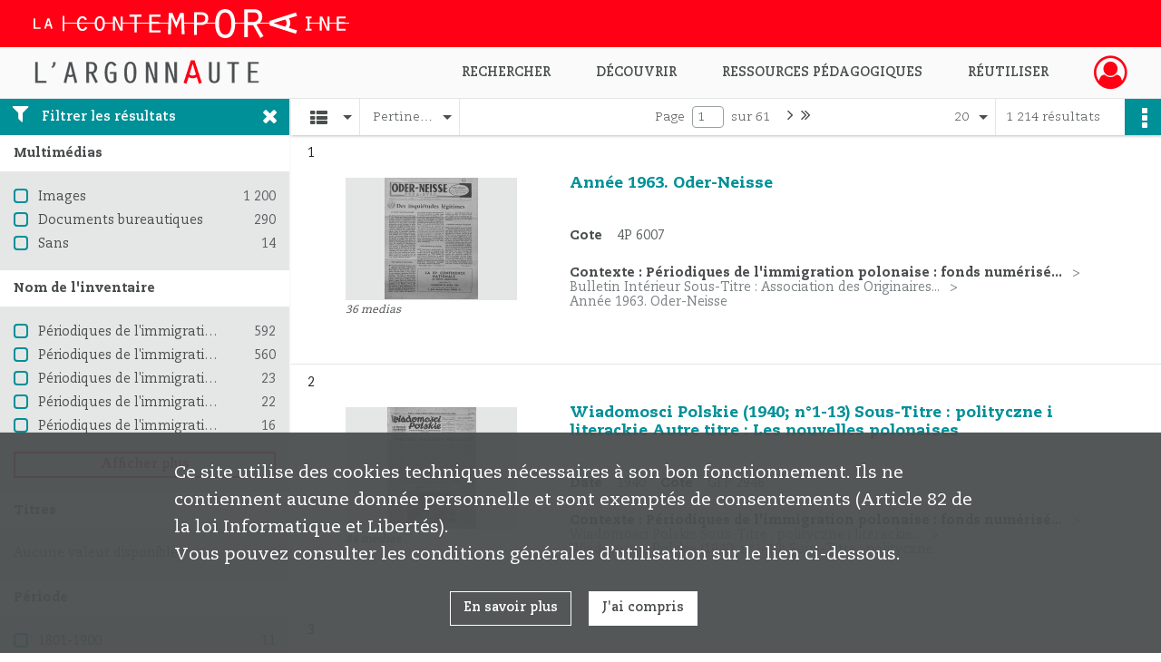

--- FILE ---
content_type: text/html; charset=UTF-8
request_url: https://argonnaute.parisnanterre.fr/search/results?target=controlledAccessSubject&keyword=R%C3%A9fugi%C3%A9s%20politiques&sort=relevance
body_size: 15110
content:
<!DOCTYPE html>
<html lang="fr">
    <head data-captcha="hcaptcha">
                    

    <!-- Matomo -->
    <script type="text/javascript">
        var _paq = _paq || [];

        /* This code come from https://www.cnil.fr/sites/default/files/typo/document/Configuration_piwik.pdf */
        _paq.push([function() {
            var self = this;
            function getOriginalVisitorCookieTimeout() {
                var now = new Date(),
                    nowTs = Math.round(now.getTime() / 1000),
                    visitorInfo = self.getVisitorInfo();
                var createTs = parseInt(visitorInfo[2]);
                var cookieTimeout = 33696000; // 13 mois en secondes
                return createTs + cookieTimeout - nowTs;
            }
            this.setVisitorCookieTimeout( getOriginalVisitorCookieTimeout() );
        }]);

        /* tracker methods like "setCustomDimension" should be called before "trackPageView" */
        _paq.push(['disableCookies']);
        _paq.push(['trackPageView']);
        _paq.push(['enableLinkTracking']);
        (function() {
            var u="https://contemporaine-matomo.naoned.fr/";
            _paq.push(['setTrackerUrl', u+'piwik.php']);
            _paq.push(['setSiteId', 2]);
            var d=document, g=d.createElement('script'), s=d.getElementsByTagName('script')[0];
            g.type='text/javascript'; g.async=true; g.defer=true; g.src=u+'piwik.js'; s.parentNode.insertBefore(g,s);
        })();
    </script>
    <!-- End Matomo Code -->

        
        <meta charset="utf-8">
        <title>    Réfugiés politiques - Recherche
</title>

        <meta name="twitter:card" content="summary" /><meta property="og:url" content="https://argonnaute.parisnanterre.fr/search/results?target=controlledAccessSubject&amp;keyword=R%C3%A9fugi%C3%A9s%20politiques&amp;sort=relevance" /><meta property="og:title" content="    Réfugiés politiques - Recherche
" /><meta name="twitter:site" content="@LaContempo_BAM" />
        <meta name="viewport" content="user-scalable=no, initial-scale=1, maximum-scale=1, minimum-scale=1, width=device-width, height=device-height"/>
        <meta name="format-detection" content="telephone=no" />

        
                    <link rel="apple-touch-icon" sizes="180x180" href="/assets/src/application/Custom/assets/static/front/favicons/apple-touch-icon.6aad8ed221ec6cf778e645ad69ccc6c0.png">
<link rel="icon" type="image/png" sizes="32x32" href="/assets/src/application/Custom/assets/static/front/favicons/favicon-32x32.35597de0f0b3b06f0af7cc8459367f0b.png">
<link rel="icon" type="image/png" sizes="16x16" href="/assets/src/application/Custom/assets/static/front/favicons/favicon-16x16.1cec971787822c544215f49716bc870b.png">
<link rel="manifest" href="/assets/src/application/Custom/assets/static/front/favicons/site.webmanifest.673f5833fe4cee53c33ffd7ae8c0ce60.json">
<link rel="mask-icon" href="/assets/src/application/Custom/assets/static/front/favicons/safari-pinned-tab.e9b9ed70a06ecbe66b03c0bab5cc121c.svg" color="#5bbad5">

<meta name="msapplication-TileColor" content="#da532c">
<meta name="theme-color" content="#ffffff">
        
        <link rel="stylesheet" type="text/css" href="/assets/assets/front/scss/common.11c0aaa86a3fb4ff77035da534847c40.css" />
        <link rel="stylesheet" type="text/css" href="/assets/assets/fonts/index.62fb4e2c9e8a75391dff4f32a9058ffc.css">

            
    <link rel="stylesheet" type="text/css" href="/assets/assets/front/scss/affichage-liste.72fd5a5216b0660a30cb33924d9219a5.css" />

        <link rel="stylesheet" type="text/css" href="/assets/src/application/Custom/assets/src/scss/index.d7177bba7977cf7c6d0ee1511e6617dd.css" />
        <link rel="stylesheet" type="text/css" href="/assets/node_modules/@knight-lab/timelinejs/dist/css/timeline.1f24a26632f1a70a920eae94a02df2a0.css" />

    </head>
    <body id="display-results">

                    <header id="header" role="banner">
    <div class="institutional-banner-desktop">
        
    <div class="institutional-banner-burger">
                    <div class="container institutional">
        <div class="row">
                            <div class="header-footer-col col-md-12 col-lg-12 header-footer-align-left">
                    
                    
    <a href="http://www.lacontemporaine.fr"
                             rel="noopener noreferrer"            target="_blank"
            >
            <img
        src="/assets/src/application/Custom/assets/static/front/img/icono-logo/logo-header-institutional.c93ee2526ccef11ae1dea98d795cbc8a.svg"
        title="Site de La contemporaine"        alt="Site de La contemporaine"    />

    </a>
                </div>
                    </div>
    </div>

    </div>

    </div>
    <div id="main-header">
        <a id="logo" href="/" title="Aller à la page d&#039;accueil">
    <img class="logo-desktop" src="/assets/src/application/Custom/assets/static/front/img/icono-logo/logo-header.38a3d151b79a2cc986f1238eaf25ff5d.svg" alt="L&#039;Argonnaute - Bibliothèque numérique de La contemporaine"/>

                    
    <img class="logo-mobile" src="/assets/src/application/Custom/assets/static/front/img/icono-logo/logo-header-responsive.2330d143ba00a63e766eea626165bd53.svg" alt="L&#039;Argonnaute - Bibliothèque numérique de La contemporaine"/>

    <span class="sr-only">L&#039;Argonnaute - Bibliothèque numérique de La contemporaine</span>
</a>
            
<nav id="main-menu" role="navigation">
            <ul aria-label="menu principal">
                                    <li class="submenu-container"><a href="#">Rechercher</a>
    <ul class="subnav">
                    <li><a
    href="/search/form/743270ec-fe54-4db8-8dce-24aa1c7b0c13"
    title="Aller à la page : &quot;Recherche avancée&quot;"
>Recherche avancée</a>
</li>
                    <li><a
    href="/search/form/a68e5fea-8c01-480f-9370-0fb6eba490a4"
    title="Aller à la page : &quot;Rechercher une image&quot;"
>Rechercher une image</a>
</li>
                    <li><a
    href="/page/recherche-ciblee"
    title="Aller à la page : &quot;Explorer un fonds&quot;"
>Explorer un fonds</a>
</li>
                    <li><a
    href="/page/aide-a-la-recherche-1"
    title="Aller à la page : &quot;Aide à la recherche&quot;"
>Aide à la recherche</a>
</li>
            </ul>
</li>
                                <li class="submenu-container"><a href="#">Découvrir</a>
    <ul class="subnav">
                    <li><a
    href="/page/nouveautes"
    title="Aller à la page : &quot;Nouveautés&quot;"
>Nouveautés</a>
</li>
                    <li><a
    href="/page/decouvrir-l-argonnaute"
    title="Aller à la page : &quot;Découvrir l&#039;Argonnaute&quot;"
>Découvrir l&#039;Argonnaute</a>
</li>
                    <li><a
    href="/page/les-fonds-de-la-premiere-guerre-mondiale"
    title="Aller à la page : &quot;Fonds de la première guerre mondiale&quot;"
>Fonds de la première guerre mondiale</a>
</li>
                    <li><a
    href="/page/nos-collections"
    title="Aller à la page : &quot;Nos collections&quot;"
>Nos collections</a>
</li>
                    <li><a
    href="/page/le-coin-de-la-recherche"
    title="Aller à la page : &quot;Le coin de la recherche&quot;"
>Le coin de la recherche</a>
</li>
            </ul>
</li>
                                <li class="submenu-container"><a href="#">Ressources pédagogiques</a>
    <ul class="subnav">
                    <li><a
    href="/page/ressources-pedagogiques"
    title="Aller à la page : &quot;Toutes les ressources&quot;"
>Toutes les ressources</a>
</li>
                    <li><a
    href="/page/la-premiere-guerre-mondiale"
    title="Aller à la page : &quot;La première guerre mondiale&quot;"
>La première guerre mondiale</a>
</li>
                    <li><a
    href="/page/la-montee-des-fascismes-dans-les-annees-1930"
    title="Aller à la page : &quot;La montée des fascismes dans les années 1930&quot;"
>La montée des fascismes dans les années 1930</a>
</li>
                    <li><a
    href="/page/la-deuxieme-guerre-mondiale"
    title="Aller à la page : &quot;La deuxième guerre mondiale&quot;"
>La deuxième guerre mondiale</a>
</li>
            </ul>
</li>
                                <li class="submenu-container"><a href="#">Réutiliser</a>
    <ul class="subnav">
                    <li><a
    href="/page/licences-d-utilisation"
    title="Aller à la page : &quot;Licences d&#039;utilisation&quot;"
>Licences d&#039;utilisation</a>
</li>
                    <li><a
    href="/page/demander-une-reproduction-de-document"
    title="Aller à la page : &quot;Demande de reproduction&quot;"
>Demande de reproduction</a>
</li>
            </ul>
</li>
            
        </ul>
    </nav>
<nav id="burger-main-menu" class="left" role="navigation">
            <div>
            <label for="burger-sidebar" class="toggle" aria-label="Ouvrir le menu déroulant">
                <span class="sr-only">Ouvrir le menu déroulant</span>
                <span class="icon-bar"></span>
                <span class="icon-bar"></span>
                <span class="icon-bar"></span>
            </label>
            <input type="checkbox" id="burger-sidebar" class="sidebartoggler">

            <div class="page-wrap">
                <div class="sidebar">
                    <ul class="mainnav">
                                                <li class="submenu-container"><a href="#">Rechercher</a>
    <ul class="subnav">
                    <li><a
    href="/search/form/743270ec-fe54-4db8-8dce-24aa1c7b0c13"
    title="Aller à la page : &quot;Recherche avancée&quot;"
>Recherche avancée</a>
</li>
                    <li><a
    href="/search/form/a68e5fea-8c01-480f-9370-0fb6eba490a4"
    title="Aller à la page : &quot;Rechercher une image&quot;"
>Rechercher une image</a>
</li>
                    <li><a
    href="/page/recherche-ciblee"
    title="Aller à la page : &quot;Explorer un fonds&quot;"
>Explorer un fonds</a>
</li>
                    <li><a
    href="/page/aide-a-la-recherche-1"
    title="Aller à la page : &quot;Aide à la recherche&quot;"
>Aide à la recherche</a>
</li>
            </ul>
</li>
                                <li class="submenu-container"><a href="#">Découvrir</a>
    <ul class="subnav">
                    <li><a
    href="/page/nouveautes"
    title="Aller à la page : &quot;Nouveautés&quot;"
>Nouveautés</a>
</li>
                    <li><a
    href="/page/decouvrir-l-argonnaute"
    title="Aller à la page : &quot;Découvrir l&#039;Argonnaute&quot;"
>Découvrir l&#039;Argonnaute</a>
</li>
                    <li><a
    href="/page/les-fonds-de-la-premiere-guerre-mondiale"
    title="Aller à la page : &quot;Fonds de la première guerre mondiale&quot;"
>Fonds de la première guerre mondiale</a>
</li>
                    <li><a
    href="/page/nos-collections"
    title="Aller à la page : &quot;Nos collections&quot;"
>Nos collections</a>
</li>
                    <li><a
    href="/page/le-coin-de-la-recherche"
    title="Aller à la page : &quot;Le coin de la recherche&quot;"
>Le coin de la recherche</a>
</li>
            </ul>
</li>
                                <li class="submenu-container"><a href="#">Ressources pédagogiques</a>
    <ul class="subnav">
                    <li><a
    href="/page/ressources-pedagogiques"
    title="Aller à la page : &quot;Toutes les ressources&quot;"
>Toutes les ressources</a>
</li>
                    <li><a
    href="/page/la-premiere-guerre-mondiale"
    title="Aller à la page : &quot;La première guerre mondiale&quot;"
>La première guerre mondiale</a>
</li>
                    <li><a
    href="/page/la-montee-des-fascismes-dans-les-annees-1930"
    title="Aller à la page : &quot;La montée des fascismes dans les années 1930&quot;"
>La montée des fascismes dans les années 1930</a>
</li>
                    <li><a
    href="/page/la-deuxieme-guerre-mondiale"
    title="Aller à la page : &quot;La deuxième guerre mondiale&quot;"
>La deuxième guerre mondiale</a>
</li>
            </ul>
</li>
                                <li class="submenu-container"><a href="#">Réutiliser</a>
    <ul class="subnav">
                    <li><a
    href="/page/licences-d-utilisation"
    title="Aller à la page : &quot;Licences d&#039;utilisation&quot;"
>Licences d&#039;utilisation</a>
</li>
                    <li><a
    href="/page/demander-une-reproduction-de-document"
    title="Aller à la page : &quot;Demande de reproduction&quot;"
>Demande de reproduction</a>
</li>
            </ul>
</li>
            
                    </ul>
                    
    <div class="institutional-banner-burger">
                    <div class="container institutional">
        <div class="row">
                            <div class="header-footer-col col-md-12 col-lg-12 header-footer-align-left">
                    
                    
    <a href="http://www.lacontemporaine.fr"
                             rel="noopener noreferrer"            target="_blank"
            >
            <img
        src="/assets/src/application/Custom/assets/static/front/img/icono-logo/logo-header-institutional.c93ee2526ccef11ae1dea98d795cbc8a.svg"
        title="Site de La contemporaine"        alt="Site de La contemporaine"    />

    </a>
                </div>
                    </div>
    </div>

    </div>

                </div>
            </div>
        </div>
    </nav>
<nav id="user-profile" role="navigation">
    <ul>
                    <li class="user-profile submenu-container">
                            <a href="/user/login?targetRoute=front.search&amp;targetRouteParameters%5Btarget%5D=controlledAccessSubject&amp;targetRouteParameters%5Bkeyword%5D=R%C3%A9fugi%C3%A9s%20politiques&amp;targetRouteParameters%5Bsort%5D=relevance" class="user-profile-icon-container" title="Mon espace personnel">
                <i class="fa fa-user-circle-o" aria-hidden="true"></i>
            </a>
            <ul class="subnav">
                <li>
                    <a href="/user/login?targetRoute=front.search&amp;targetRouteParameters%5Btarget%5D=controlledAccessSubject&amp;targetRouteParameters%5Bkeyword%5D=R%C3%A9fugi%C3%A9s%20politiques&amp;targetRouteParameters%5Bsort%5D=relevance" title="Se connecter">Se connecter</a>
                </li>
                                    <li>
                        <a href="/register" title="S&#039;inscrire">S&#039;inscrire</a>
                    </li>
                            </ul>

                </li>
    
    </ul>
</nav>
<nav id="burger-user-profile" class="right" role="navigation">
    <label for="profile-sidebar" class="toggle">
                    <i class="fa fa-user-circle-o user-profile-icon " aria-hidden="true"></i>
    
    </label>
    <input type="checkbox" id="profile-sidebar" class="sidebartoggler">

    <div class="page-wrap">
        <div class="sidebar">
            <ul class="mainnav">
                                                <li>
                <a href="/user/login?targetRoute=front.search&amp;targetRouteParameters%5Btarget%5D=controlledAccessSubject&amp;targetRouteParameters%5Bkeyword%5D=R%C3%A9fugi%C3%A9s%20politiques&amp;targetRouteParameters%5Bsort%5D=relevance" title="Se connecter">Se connecter</a>
            </li>
                            <li>
                    <a href="/register" title="S&#039;inscrire">S&#039;inscrire</a>
                </li>
                        
            </ul>
        </div>
    </div>
</nav>


    </div>
</header>
        
        <div id="old-browsers" class="disclaimer">
    <div class="text">
        Ce portail est conçu pour être utilisé sur les navigateurs Chrome, Firefox, Safari et Edge. Pour une expérience optimale, nous vous invitons à utiliser l&#039;un de ces navigateurs.
    </div>
    <div class="buttons">
        <button type="button" class="btn btn-primary" id="old-browsers-accept">J&#039;ai compris</button>
    </div>
</div>

        <main role="main" id="page-top">

                                        
            
            
            
            
        <section class="facets no-print ">
                            <aside>
    <h2 class="filter"><i class="fas fa-filter" aria-hidden="true"></i>Filtrer les résultats<span><i class="fa fa-times" aria-hidden="true"></i></span></h2>
    <form id="form-facets" method="GET">
                        <input type="hidden" name="target" value="controlledAccessSubject" />
                                <input type="hidden" name="keyword" value="Réfugiés politiques" />
                                <input type="hidden" name="sort" value="relevance" />
            
            <input type="hidden" name="mapBounds" value="" />
    
                <div class="facet">
                <div class="title">Multimédias</div>
                <fieldset>
                    <legend class="sr-only">Filtre les résultats par : Multimédias</legend>
                        <ul>
                                <li class="row ">
                <div class="col-sm-10 term custom-control custom-checkbox">
                    <input
                        type="checkbox"
                        class="custom-control-input"
                        name="facet_media"
                        id="facet_media.1"
                        value="image"
                                            />
                                                                                                        <label class="custom-control-label" for="facet_media.1" title="Images">Images</label>
                </div>
                <div class="col-sm-2 count">1 200</div>
            </li>
                                <li class="row ">
                <div class="col-sm-10 term custom-control custom-checkbox">
                    <input
                        type="checkbox"
                        class="custom-control-input"
                        name="facet_media"
                        id="facet_media.2"
                        value="document"
                                            />
                                                                                                        <label class="custom-control-label" for="facet_media.2" title="Documents bureautiques">Documents bureautiques</label>
                </div>
                <div class="col-sm-2 count">290</div>
            </li>
                                <li class="row ">
                <div class="col-sm-10 term custom-control custom-checkbox">
                    <input
                        type="checkbox"
                        class="custom-control-input"
                        name="facet_media"
                        id="facet_media.3"
                        value="none"
                                            />
                                                                                                        <label class="custom-control-label" for="facet_media.3" title="Sans">Sans</label>
                </div>
                <div class="col-sm-2 count">14</div>
            </li>
            </ul>
    
                </fieldset>
            </div>
                <div class="facet">
                <div class="title">Nom de l&#039;inventaire</div>
                <fieldset>
                    <legend class="sr-only">Filtre les résultats par : Nom de l&#039;inventaire</legend>
                        <ul>
                                <li class="row ">
                <div class="col-sm-10 term custom-control custom-checkbox">
                    <input
                        type="checkbox"
                        class="custom-control-input"
                        name="facet_titleProper"
                        id="facet_titleProper.1"
                        value="Périodiques de l&#039;immigration polonaise : fonds numérisé de La Contemporaine. 18..-19.."
                                            />
                                                            <label class="custom-control-label" for="facet_titleProper.1" title="Périodiques de l&#039;immigration polonaise : fonds numérisé de La Contemporaine. 18..-19..">Périodiques de l&#039;immigration polonaise : fonds numérisé de La Contemporaine. 18..-19..</label>
                </div>
                <div class="col-sm-2 count">592</div>
            </li>
                                <li class="row ">
                <div class="col-sm-10 term custom-control custom-checkbox">
                    <input
                        type="checkbox"
                        class="custom-control-input"
                        name="facet_titleProper"
                        id="facet_titleProper.2"
                        value="Périodiques de l&#039;immigration espagnole (1944-1994)"
                                            />
                                                            <label class="custom-control-label" for="facet_titleProper.2" title="Périodiques de l&#039;immigration espagnole (1944-1994)">Périodiques de l&#039;immigration espagnole (1944-1994)</label>
                </div>
                <div class="col-sm-2 count">560</div>
            </li>
                                <li class="row ">
                <div class="col-sm-10 term custom-control custom-checkbox">
                    <input
                        type="checkbox"
                        class="custom-control-input"
                        name="facet_titleProper"
                        id="facet_titleProper.3"
                        value="Périodiques de l&#039;immigration d&#039;Amérique latine - Pays divers"
                                            />
                                                            <label class="custom-control-label" for="facet_titleProper.3" title="Périodiques de l&#039;immigration d&#039;Amérique latine - Pays divers">Périodiques de l&#039;immigration d&#039;Amérique latine - Pays divers</label>
                </div>
                <div class="col-sm-2 count">23</div>
            </li>
                                <li class="row ">
                <div class="col-sm-10 term custom-control custom-checkbox">
                    <input
                        type="checkbox"
                        class="custom-control-input"
                        name="facet_titleProper"
                        id="facet_titleProper.4"
                        value="Périodiques de l&#039;immigration chilienne"
                                            />
                                                            <label class="custom-control-label" for="facet_titleProper.4" title="Périodiques de l&#039;immigration chilienne">Périodiques de l&#039;immigration chilienne</label>
                </div>
                <div class="col-sm-2 count">22</div>
            </li>
                                <li class="row ">
                <div class="col-sm-10 term custom-control custom-checkbox">
                    <input
                        type="checkbox"
                        class="custom-control-input"
                        name="facet_titleProper"
                        id="facet_titleProper.5"
                        value="Périodiques de l&#039;immigration d&#039;Amérique latine - Salvador, Mexique, Nicaragua"
                                            />
                                                            <label class="custom-control-label" for="facet_titleProper.5" title="Périodiques de l&#039;immigration d&#039;Amérique latine - Salvador, Mexique, Nicaragua">Périodiques de l&#039;immigration d&#039;Amérique latine - Salvador, Mexique, Nicaragua</label>
                </div>
                <div class="col-sm-2 count">16</div>
            </li>
                                <li class="row hidden">
                <div class="col-sm-10 term custom-control custom-checkbox">
                    <input
                        type="checkbox"
                        class="custom-control-input"
                        name="facet_titleProper"
                        id="facet_titleProper.6"
                        value="Carnets d&#039;Antonio Blanca"
                                            />
                                                            <label class="custom-control-label" for="facet_titleProper.6" title="Carnets d&#039;Antonio Blanca">Carnets d&#039;Antonio Blanca</label>
                </div>
                <div class="col-sm-2 count">1</div>
            </li>
            </ul>
            <div class="show-more">
            <div class="btn btn-secondary">Afficher plus</div>
        </div>
        <div class="show-less">
                        <div class="btn btn-secondary">Afficher moins</div>
        </div>
    
                </fieldset>
            </div>
                <div class="facet">
                <div class="title">Titres</div>
                <fieldset>
                    <legend class="sr-only">Filtre les résultats par : Titres</legend>
                        <div class="empty">
        Aucune valeur disponible
    </div>

                </fieldset>
            </div>
                <div class="facet">
                <div class="title">Période</div>
                <fieldset>
                    <legend class="sr-only">Filtre les résultats par : Période</legend>
                        <ul>
                                <li class="row">
                <div class="col-sm-10 term custom-control custom-checkbox">
                    <input
                        type="checkbox"
                        class="custom-control-input century"
                        name="facet_century"
                        id="facet_century.1"
                        value="1801"
                                            />
                                                                                                        <label class="custom-control-label" for="facet_century.1" title="1801-1900">1801-1900</label>
                </div>
                <div class="col-sm-2 count">11</div>
            </li>
                                <li class="row">
                <div class="col-sm-10 term custom-control custom-checkbox">
                    <input
                        type="checkbox"
                        class="custom-control-input century"
                        name="facet_century"
                        id="facet_century.2"
                        value="1901"
                                            />
                                                                                                        <label class="custom-control-label" for="facet_century.2" title="1901-2000">1901-2000</label>
                </div>
                <div class="col-sm-2 count">1 195</div>
            </li>
                                <li class="row">
                <div class="col-sm-10 term custom-control custom-checkbox">
                    <input
                        type="checkbox"
                        class="custom-control-input century"
                        name="facet_century"
                        id="facet_century.3"
                        value="2001"
                                            />
                                                                                                        <label class="custom-control-label" for="facet_century.3" title="2001-2100">2001-2100</label>
                </div>
                <div class="col-sm-2 count">12</div>
            </li>
        
            </ul>

                </fieldset>
            </div>
                <div class="facet">
                <div class="title">Lieux</div>
                <fieldset>
                    <legend class="sr-only">Filtre les résultats par : Lieux</legend>
                        <ul>
                                <li class="row ">
                <div class="col-sm-10 term custom-control custom-checkbox">
                    <input
                        type="checkbox"
                        class="custom-control-input"
                        name="facet_geographicName"
                        id="facet_geographicName.1"
                        value="Paris (France)"
                                            />
                                                            <label class="custom-control-label" for="facet_geographicName.1" title="Paris (France)">Paris (France)</label>
                </div>
                <div class="col-sm-2 count">646</div>
            </li>
                                <li class="row ">
                <div class="col-sm-10 term custom-control custom-checkbox">
                    <input
                        type="checkbox"
                        class="custom-control-input"
                        name="facet_geographicName"
                        id="facet_geographicName.2"
                        value="France"
                                            />
                                                            <label class="custom-control-label" for="facet_geographicName.2" title="France">France</label>
                </div>
                <div class="col-sm-2 count">600</div>
            </li>
                                <li class="row ">
                <div class="col-sm-10 term custom-control custom-checkbox">
                    <input
                        type="checkbox"
                        class="custom-control-input"
                        name="facet_geographicName"
                        id="facet_geographicName.3"
                        value="Espagne"
                                            />
                                                            <label class="custom-control-label" for="facet_geographicName.3" title="Espagne">Espagne</label>
                </div>
                <div class="col-sm-2 count">555</div>
            </li>
                                <li class="row ">
                <div class="col-sm-10 term custom-control custom-checkbox">
                    <input
                        type="checkbox"
                        class="custom-control-input"
                        name="facet_geographicName"
                        id="facet_geographicName.4"
                        value="Pologne"
                                            />
                                                            <label class="custom-control-label" for="facet_geographicName.4" title="Pologne">Pologne</label>
                </div>
                <div class="col-sm-2 count">297</div>
            </li>
                                <li class="row ">
                <div class="col-sm-10 term custom-control custom-checkbox">
                    <input
                        type="checkbox"
                        class="custom-control-input"
                        name="facet_geographicName"
                        id="facet_geographicName.5"
                        value="Toulouse (Haute-Garonne)"
                                            />
                                                            <label class="custom-control-label" for="facet_geographicName.5" title="Toulouse (Haute-Garonne)">Toulouse (Haute-Garonne)</label>
                </div>
                <div class="col-sm-2 count">176</div>
            </li>
                                <li class="row hidden">
                <div class="col-sm-10 term custom-control custom-checkbox">
                    <input
                        type="checkbox"
                        class="custom-control-input"
                        name="facet_geographicName"
                        id="facet_geographicName.6"
                        value="Europe"
                                            />
                                                            <label class="custom-control-label" for="facet_geographicName.6" title="Europe">Europe</label>
                </div>
                <div class="col-sm-2 count">90</div>
            </li>
                                <li class="row hidden">
                <div class="col-sm-10 term custom-control custom-checkbox">
                    <input
                        type="checkbox"
                        class="custom-control-input"
                        name="facet_geographicName"
                        id="facet_geographicName.7"
                        value="Londres (GB)"
                                            />
                                                            <label class="custom-control-label" for="facet_geographicName.7" title="Londres (GB)">Londres (GB)</label>
                </div>
                <div class="col-sm-2 count">62</div>
            </li>
                                <li class="row hidden">
                <div class="col-sm-10 term custom-control custom-checkbox">
                    <input
                        type="checkbox"
                        class="custom-control-input"
                        name="facet_geographicName"
                        id="facet_geographicName.8"
                        value="Grande-Bretagne"
                                            />
                                                            <label class="custom-control-label" for="facet_geographicName.8" title="Grande-Bretagne">Grande-Bretagne</label>
                </div>
                <div class="col-sm-2 count">54</div>
            </li>
                                <li class="row hidden">
                <div class="col-sm-10 term custom-control custom-checkbox">
                    <input
                        type="checkbox"
                        class="custom-control-input"
                        name="facet_geographicName"
                        id="facet_geographicName.9"
                        value="Lens (Pas-de-Calais)"
                                            />
                                                            <label class="custom-control-label" for="facet_geographicName.9" title="Lens (Pas-de-Calais)">Lens (Pas-de-Calais)</label>
                </div>
                <div class="col-sm-2 count">39</div>
            </li>
                                <li class="row hidden">
                <div class="col-sm-10 term custom-control custom-checkbox">
                    <input
                        type="checkbox"
                        class="custom-control-input"
                        name="facet_geographicName"
                        id="facet_geographicName.10"
                        value="Pologne -- Émigration et immigration; Périodiques -- 1945-1970"
                                            />
                                                            <label class="custom-control-label" for="facet_geographicName.10" title="Pologne -- Émigration et immigration; Périodiques -- 1945-1970">Pologne -- Émigration et immigration; Périodiques -- 1945-1970</label>
                </div>
                <div class="col-sm-2 count">29</div>
            </li>
                                <li class="row hidden">
                <div class="col-sm-10 term custom-control custom-checkbox">
                    <input
                        type="checkbox"
                        class="custom-control-input"
                        name="facet_geographicName"
                        id="facet_geographicName.11"
                        value="Maisons-Laffitte"
                                            />
                                                            <label class="custom-control-label" for="facet_geographicName.11" title="Maisons-Laffitte">Maisons-Laffitte</label>
                </div>
                <div class="col-sm-2 count">25</div>
            </li>
                                <li class="row hidden">
                <div class="col-sm-10 term custom-control custom-checkbox">
                    <input
                        type="checkbox"
                        class="custom-control-input"
                        name="facet_geographicName"
                        id="facet_geographicName.12"
                        value="Amérique latine"
                                            />
                                                            <label class="custom-control-label" for="facet_geographicName.12" title="Amérique latine">Amérique latine</label>
                </div>
                <div class="col-sm-2 count">23</div>
            </li>
                                <li class="row hidden">
                <div class="col-sm-10 term custom-control custom-checkbox">
                    <input
                        type="checkbox"
                        class="custom-control-input"
                        name="facet_geographicName"
                        id="facet_geographicName.13"
                        value="Colombie"
                                            />
                                                            <label class="custom-control-label" for="facet_geographicName.13" title="Colombie">Colombie</label>
                </div>
                <div class="col-sm-2 count">23</div>
            </li>
                                <li class="row hidden">
                <div class="col-sm-10 term custom-control custom-checkbox">
                    <input
                        type="checkbox"
                        class="custom-control-input"
                        name="facet_geographicName"
                        id="facet_geographicName.14"
                        value="Cuba"
                                            />
                                                            <label class="custom-control-label" for="facet_geographicName.14" title="Cuba">Cuba</label>
                </div>
                <div class="col-sm-2 count">23</div>
            </li>
                                <li class="row hidden">
                <div class="col-sm-10 term custom-control custom-checkbox">
                    <input
                        type="checkbox"
                        class="custom-control-input"
                        name="facet_geographicName"
                        id="facet_geographicName.15"
                        value="Guatemala"
                                            />
                                                            <label class="custom-control-label" for="facet_geographicName.15" title="Guatemala">Guatemala</label>
                </div>
                <div class="col-sm-2 count">23</div>
            </li>
                                <li class="row hidden">
                <div class="col-sm-10 term custom-control custom-checkbox">
                    <input
                        type="checkbox"
                        class="custom-control-input"
                        name="facet_geographicName"
                        id="facet_geographicName.16"
                        value="Lille (Nord)"
                                            />
                                                            <label class="custom-control-label" for="facet_geographicName.16" title="Lille (Nord)">Lille (Nord)</label>
                </div>
                <div class="col-sm-2 count">23</div>
            </li>
                                <li class="row hidden">
                <div class="col-sm-10 term custom-control custom-checkbox">
                    <input
                        type="checkbox"
                        class="custom-control-input"
                        name="facet_geographicName"
                        id="facet_geographicName.17"
                        value="Pérou"
                                            />
                                                            <label class="custom-control-label" for="facet_geographicName.17" title="Pérou">Pérou</label>
                </div>
                <div class="col-sm-2 count">23</div>
            </li>
                                <li class="row hidden">
                <div class="col-sm-10 term custom-control custom-checkbox">
                    <input
                        type="checkbox"
                        class="custom-control-input"
                        name="facet_geographicName"
                        id="facet_geographicName.18"
                        value="Venezuela"
                                            />
                                                            <label class="custom-control-label" for="facet_geographicName.18" title="Venezuela">Venezuela</label>
                </div>
                <div class="col-sm-2 count">23</div>
            </li>
                                <li class="row hidden">
                <div class="col-sm-10 term custom-control custom-checkbox">
                    <input
                        type="checkbox"
                        class="custom-control-input"
                        name="facet_geographicName"
                        id="facet_geographicName.19"
                        value="Chili"
                                            />
                                                            <label class="custom-control-label" for="facet_geographicName.19" title="Chili">Chili</label>
                </div>
                <div class="col-sm-2 count">22</div>
            </li>
                                <li class="row hidden">
                <div class="col-sm-10 term custom-control custom-checkbox">
                    <input
                        type="checkbox"
                        class="custom-control-input"
                        name="facet_geographicName"
                        id="facet_geographicName.20"
                        value="Varsovie"
                                            />
                                                            <label class="custom-control-label" for="facet_geographicName.20" title="Varsovie">Varsovie</label>
                </div>
                <div class="col-sm-2 count">21</div>
            </li>
                                <li class="row hidden">
                <div class="col-sm-10 term custom-control custom-checkbox">
                    <input
                        type="checkbox"
                        class="custom-control-input"
                        name="facet_geographicName"
                        id="facet_geographicName.21"
                        value="Fontenay sous Bois (France)"
                                            />
                                                            <label class="custom-control-label" for="facet_geographicName.21" title="Fontenay sous Bois (France)">Fontenay sous Bois (France)</label>
                </div>
                <div class="col-sm-2 count">18</div>
            </li>
                                <li class="row hidden">
                <div class="col-sm-10 term custom-control custom-checkbox">
                    <input
                        type="checkbox"
                        class="custom-control-input"
                        name="facet_geographicName"
                        id="facet_geographicName.22"
                        value="Rennes (Ille-et-Vilaine)"
                                            />
                                                            <label class="custom-control-label" for="facet_geographicName.22" title="Rennes (Ille-et-Vilaine)">Rennes (Ille-et-Vilaine)</label>
                </div>
                <div class="col-sm-2 count">17</div>
            </li>
                                <li class="row hidden">
                <div class="col-sm-10 term custom-control custom-checkbox">
                    <input
                        type="checkbox"
                        class="custom-control-input"
                        name="facet_geographicName"
                        id="facet_geographicName.23"
                        value="Salvador"
                                            />
                                                            <label class="custom-control-label" for="facet_geographicName.23" title="Salvador">Salvador</label>
                </div>
                <div class="col-sm-2 count">16</div>
            </li>
                                <li class="row hidden">
                <div class="col-sm-10 term custom-control custom-checkbox">
                    <input
                        type="checkbox"
                        class="custom-control-input"
                        name="facet_geographicName"
                        id="facet_geographicName.24"
                        value="Russie"
                                            />
                                                            <label class="custom-control-label" for="facet_geographicName.24" title="Russie">Russie</label>
                </div>
                <div class="col-sm-2 count">14</div>
            </li>
                                <li class="row hidden">
                <div class="col-sm-10 term custom-control custom-checkbox">
                    <input
                        type="checkbox"
                        class="custom-control-input"
                        name="facet_geographicName"
                        id="facet_geographicName.25"
                        value="Bruxelles (Belgique)"
                                            />
                                                            <label class="custom-control-label" for="facet_geographicName.25" title="Bruxelles (Belgique)">Bruxelles (Belgique)</label>
                </div>
                <div class="col-sm-2 count">13</div>
            </li>
                                <li class="row hidden">
                <div class="col-sm-10 term custom-control custom-checkbox">
                    <input
                        type="checkbox"
                        class="custom-control-input"
                        name="facet_geographicName"
                        id="facet_geographicName.26"
                        value="Cépet (Haute-Garonne)"
                                            />
                                                            <label class="custom-control-label" for="facet_geographicName.26" title="Cépet (Haute-Garonne)">Cépet (Haute-Garonne)</label>
                </div>
                <div class="col-sm-2 count">12</div>
            </li>
                                <li class="row hidden">
                <div class="col-sm-10 term custom-control custom-checkbox">
                    <input
                        type="checkbox"
                        class="custom-control-input"
                        name="facet_geographicName"
                        id="facet_geographicName.27"
                        value="Etréchy (Essonne)"
                                            />
                                                            <label class="custom-control-label" for="facet_geographicName.27" title="Etréchy (Essonne)">Etréchy (Essonne)</label>
                </div>
                <div class="col-sm-2 count">10</div>
            </li>
                                <li class="row hidden">
                <div class="col-sm-10 term custom-control custom-checkbox">
                    <input
                        type="checkbox"
                        class="custom-control-input"
                        name="facet_geographicName"
                        id="facet_geographicName.28"
                        value="Montpellier"
                                            />
                                                            <label class="custom-control-label" for="facet_geographicName.28" title="Montpellier">Montpellier</label>
                </div>
                <div class="col-sm-2 count">10</div>
            </li>
                                <li class="row hidden">
                <div class="col-sm-10 term custom-control custom-checkbox">
                    <input
                        type="checkbox"
                        class="custom-control-input"
                        name="facet_geographicName"
                        id="facet_geographicName.29"
                        value="Pologne -- Émigration et immigration; Périodiques"
                                            />
                                                            <label class="custom-control-label" for="facet_geographicName.29" title="Pologne -- Émigration et immigration; Périodiques">Pologne -- Émigration et immigration; Périodiques</label>
                </div>
                <div class="col-sm-2 count">8</div>
            </li>
                                <li class="row hidden">
                <div class="col-sm-10 term custom-control custom-checkbox">
                    <input
                        type="checkbox"
                        class="custom-control-input"
                        name="facet_geographicName"
                        id="facet_geographicName.30"
                        value="Europe de l&#039;Est"
                                            />
                                                            <label class="custom-control-label" for="facet_geographicName.30" title="Europe de l&#039;Est">Europe de l&#039;Est</label>
                </div>
                <div class="col-sm-2 count">7</div>
            </li>
            </ul>
            <div class="show-more">
            <div class="btn btn-secondary">Afficher plus</div>
        </div>
        <div class="show-less">
                            <div class="more-info">Seuls les 30 premières valeurs sont affichées, veuillez affiner votre recherche.</div>
                        <div class="btn btn-secondary">Afficher moins</div>
        </div>
    
                </fieldset>
            </div>
                <div class="facet">
                <div class="title">Typologies</div>
                <fieldset>
                    <legend class="sr-only">Filtre les résultats par : Typologies</legend>
                        <ul>
                                <li class="row ">
                <div class="col-sm-10 term custom-control custom-checkbox">
                    <input
                        type="checkbox"
                        class="custom-control-input"
                        name="facet_typology"
                        id="facet_typology.1"
                        value="Périodiques"
                                            />
                                                            <label class="custom-control-label" for="facet_typology.1" title="Périodiques">Périodiques</label>
                </div>
                <div class="col-sm-2 count">1 213</div>
            </li>
                                <li class="row ">
                <div class="col-sm-10 term custom-control custom-checkbox">
                    <input
                        type="checkbox"
                        class="custom-control-input"
                        name="facet_typology"
                        id="facet_typology.2"
                        value="Archives"
                                            />
                                                            <label class="custom-control-label" for="facet_typology.2" title="Archives">Archives</label>
                </div>
                <div class="col-sm-2 count">1</div>
            </li>
                                <li class="row ">
                <div class="col-sm-10 term custom-control custom-checkbox">
                    <input
                        type="checkbox"
                        class="custom-control-input"
                        name="facet_typology"
                        id="facet_typology.3"
                        value="Cahier"
                                            />
                                                            <label class="custom-control-label" for="facet_typology.3" title="Cahier">Cahier</label>
                </div>
                <div class="col-sm-2 count">1</div>
            </li>
                                <li class="row ">
                <div class="col-sm-10 term custom-control custom-checkbox">
                    <input
                        type="checkbox"
                        class="custom-control-input"
                        name="facet_typology"
                        id="facet_typology.4"
                        value="Manuscrit"
                                            />
                                                            <label class="custom-control-label" for="facet_typology.4" title="Manuscrit">Manuscrit</label>
                </div>
                <div class="col-sm-2 count">1</div>
            </li>
            </ul>
    
                </fieldset>
            </div>
                <div class="facet">
                <div class="title">Sujets</div>
                <fieldset>
                    <legend class="sr-only">Filtre les résultats par : Sujets</legend>
                        <ul>
                                <li class="row ">
                <div class="col-sm-10 term custom-control custom-checkbox">
                    <input
                        type="checkbox"
                        class="custom-control-input"
                        name="facet_subject"
                        id="facet_subject.1"
                        value="Réfugiés politiques"
                                            />
                                                            <label class="custom-control-label" for="facet_subject.1" title="Réfugiés politiques">Réfugiés politiques</label>
                </div>
                <div class="col-sm-2 count">1 214</div>
            </li>
                                <li class="row ">
                <div class="col-sm-10 term custom-control custom-checkbox">
                    <input
                        type="checkbox"
                        class="custom-control-input"
                        name="facet_subject"
                        id="facet_subject.2"
                        value="Immigrés"
                                            />
                                                            <label class="custom-control-label" for="facet_subject.2" title="Immigrés">Immigrés</label>
                </div>
                <div class="col-sm-2 count">1 211</div>
            </li>
                                <li class="row ">
                <div class="col-sm-10 term custom-control custom-checkbox">
                    <input
                        type="checkbox"
                        class="custom-control-input"
                        name="facet_subject"
                        id="facet_subject.3"
                        value="Réfugiés espagnols"
                                            />
                                                            <label class="custom-control-label" for="facet_subject.3" title="Réfugiés espagnols">Réfugiés espagnols</label>
                </div>
                <div class="col-sm-2 count">561</div>
            </li>
                                <li class="row ">
                <div class="col-sm-10 term custom-control custom-checkbox">
                    <input
                        type="checkbox"
                        class="custom-control-input"
                        name="facet_subject"
                        id="facet_subject.4"
                        value="Polonais"
                                            />
                                                            <label class="custom-control-label" for="facet_subject.4" title="Polonais">Polonais</label>
                </div>
                <div class="col-sm-2 count">289</div>
            </li>
                                <li class="row ">
                <div class="col-sm-10 term custom-control custom-checkbox">
                    <input
                        type="checkbox"
                        class="custom-control-input"
                        name="facet_subject"
                        id="facet_subject.5"
                        value="Immigration polonaise"
                                            />
                                                            <label class="custom-control-label" for="facet_subject.5" title="Immigration polonaise">Immigration polonaise</label>
                </div>
                <div class="col-sm-2 count">186</div>
            </li>
                                <li class="row hidden">
                <div class="col-sm-10 term custom-control custom-checkbox">
                    <input
                        type="checkbox"
                        class="custom-control-input"
                        name="facet_subject"
                        id="facet_subject.6"
                        value="Politique mondiale"
                                            />
                                                            <label class="custom-control-label" for="facet_subject.6" title="Politique mondiale">Politique mondiale</label>
                </div>
                <div class="col-sm-2 count">105</div>
            </li>
                                <li class="row hidden">
                <div class="col-sm-10 term custom-control custom-checkbox">
                    <input
                        type="checkbox"
                        class="custom-control-input"
                        name="facet_subject"
                        id="facet_subject.7"
                        value="Travailleurs étrangers"
                                            />
                                                            <label class="custom-control-label" for="facet_subject.7" title="Travailleurs étrangers">Travailleurs étrangers</label>
                </div>
                <div class="col-sm-2 count">95</div>
            </li>
                                <li class="row hidden">
                <div class="col-sm-10 term custom-control custom-checkbox">
                    <input
                        type="checkbox"
                        class="custom-control-input"
                        name="facet_subject"
                        id="facet_subject.8"
                        value="Périodiques"
                                            />
                                                            <label class="custom-control-label" for="facet_subject.8" title="Périodiques">Périodiques</label>
                </div>
                <div class="col-sm-2 count">62</div>
            </li>
                                <li class="row hidden">
                <div class="col-sm-10 term custom-control custom-checkbox">
                    <input
                        type="checkbox"
                        class="custom-control-input"
                        name="facet_subject"
                        id="facet_subject.9"
                        value="France"
                                            />
                                                            <label class="custom-control-label" for="facet_subject.9" title="France">France</label>
                </div>
                <div class="col-sm-2 count">59</div>
            </li>
                                <li class="row hidden">
                <div class="col-sm-10 term custom-control custom-checkbox">
                    <input
                        type="checkbox"
                        class="custom-control-input"
                        name="facet_subject"
                        id="facet_subject.10"
                        value="1970-...."
                                            />
                                                            <label class="custom-control-label" for="facet_subject.10" title="1970-....">1970-....</label>
                </div>
                <div class="col-sm-2 count">58</div>
            </li>
                                <li class="row hidden">
                <div class="col-sm-10 term custom-control custom-checkbox">
                    <input
                        type="checkbox"
                        class="custom-control-input"
                        name="facet_subject"
                        id="facet_subject.11"
                        value="Anarchistes espagnols"
                                            />
                                                            <label class="custom-control-label" for="facet_subject.11" title="Anarchistes espagnols">Anarchistes espagnols</label>
                </div>
                <div class="col-sm-2 count">50</div>
            </li>
                                <li class="row hidden">
                <div class="col-sm-10 term custom-control custom-checkbox">
                    <input
                        type="checkbox"
                        class="custom-control-input"
                        name="facet_subject"
                        id="facet_subject.12"
                        value="Réfugiés catalans"
                                            />
                                                            <label class="custom-control-label" for="facet_subject.12" title="Réfugiés catalans">Réfugiés catalans</label>
                </div>
                <div class="col-sm-2 count">40</div>
            </li>
                                <li class="row hidden">
                <div class="col-sm-10 term custom-control custom-checkbox">
                    <input
                        type="checkbox"
                        class="custom-control-input"
                        name="facet_subject"
                        id="facet_subject.13"
                        value="Culture"
                                            />
                                                            <label class="custom-control-label" for="facet_subject.13" title="Culture">Culture</label>
                </div>
                <div class="col-sm-2 count">37</div>
            </li>
                                <li class="row hidden">
                <div class="col-sm-10 term custom-control custom-checkbox">
                    <input
                        type="checkbox"
                        class="custom-control-input"
                        name="facet_subject"
                        id="facet_subject.14"
                        value="Exilés"
                                            />
                                                            <label class="custom-control-label" for="facet_subject.14" title="Exilés">Exilés</label>
                </div>
                <div class="col-sm-2 count">37</div>
            </li>
                                <li class="row hidden">
                <div class="col-sm-10 term custom-control custom-checkbox">
                    <input
                        type="checkbox"
                        class="custom-control-input"
                        name="facet_subject"
                        id="facet_subject.15"
                        value="Sports"
                                            />
                                                            <label class="custom-control-label" for="facet_subject.15" title="Sports">Sports</label>
                </div>
                <div class="col-sm-2 count">35</div>
            </li>
                                <li class="row hidden">
                <div class="col-sm-10 term custom-control custom-checkbox">
                    <input
                        type="checkbox"
                        class="custom-control-input"
                        name="facet_subject"
                        id="facet_subject.16"
                        value="Syndicats"
                                            />
                                                            <label class="custom-control-label" for="facet_subject.16" title="Syndicats">Syndicats</label>
                </div>
                <div class="col-sm-2 count">35</div>
            </li>
                                <li class="row hidden">
                <div class="col-sm-10 term custom-control custom-checkbox">
                    <input
                        type="checkbox"
                        class="custom-control-input"
                        name="facet_subject"
                        id="facet_subject.17"
                        value="Réfugiés basques"
                                            />
                                                            <label class="custom-control-label" for="facet_subject.17" title="Réfugiés basques">Réfugiés basques</label>
                </div>
                <div class="col-sm-2 count">30</div>
            </li>
                                <li class="row hidden">
                <div class="col-sm-10 term custom-control custom-checkbox">
                    <input
                        type="checkbox"
                        class="custom-control-input"
                        name="facet_subject"
                        id="facet_subject.18"
                        value="Pologne"
                                            />
                                                            <label class="custom-control-label" for="facet_subject.18" title="Pologne">Pologne</label>
                </div>
                <div class="col-sm-2 count">24</div>
            </li>
                                <li class="row hidden">
                <div class="col-sm-10 term custom-control custom-checkbox">
                    <input
                        type="checkbox"
                        class="custom-control-input"
                        name="facet_subject"
                        id="facet_subject.19"
                        value="Soldats polonais"
                                            />
                                                            <label class="custom-control-label" for="facet_subject.19" title="Soldats polonais">Soldats polonais</label>
                </div>
                <div class="col-sm-2 count">24</div>
            </li>
                                <li class="row hidden">
                <div class="col-sm-10 term custom-control custom-checkbox">
                    <input
                        type="checkbox"
                        class="custom-control-input"
                        name="facet_subject"
                        id="facet_subject.20"
                        value="Grande-Bretagne - Périodiques"
                                            />
                                                            <label class="custom-control-label" for="facet_subject.20" title="Grande-Bretagne - Périodiques">Grande-Bretagne - Périodiques</label>
                </div>
                <div class="col-sm-2 count">23</div>
            </li>
                                <li class="row hidden">
                <div class="col-sm-10 term custom-control custom-checkbox">
                    <input
                        type="checkbox"
                        class="custom-control-input"
                        name="facet_subject"
                        id="facet_subject.21"
                        value="Réfugiés chiliens"
                                            />
                                                            <label class="custom-control-label" for="facet_subject.21" title="Réfugiés chiliens">Réfugiés chiliens</label>
                </div>
                <div class="col-sm-2 count">22</div>
            </li>
                                <li class="row hidden">
                <div class="col-sm-10 term custom-control custom-checkbox">
                    <input
                        type="checkbox"
                        class="custom-control-input"
                        name="facet_subject"
                        id="facet_subject.22"
                        value="Scientifiques"
                                            />
                                                            <label class="custom-control-label" for="facet_subject.22" title="Scientifiques">Scientifiques</label>
                </div>
                <div class="col-sm-2 count">22</div>
            </li>
                                <li class="row hidden">
                <div class="col-sm-10 term custom-control custom-checkbox">
                    <input
                        type="checkbox"
                        class="custom-control-input"
                        name="facet_subject"
                        id="facet_subject.23"
                        value="Guerre"
                                            />
                                                            <label class="custom-control-label" for="facet_subject.23" title="Guerre">Guerre</label>
                </div>
                <div class="col-sm-2 count">20</div>
            </li>
                                <li class="row hidden">
                <div class="col-sm-10 term custom-control custom-checkbox">
                    <input
                        type="checkbox"
                        class="custom-control-input"
                        name="facet_subject"
                        id="facet_subject.24"
                        value="Émigration et immigration - Périodiques"
                                            />
                                                            <label class="custom-control-label" for="facet_subject.24" title="Émigration et immigration - Périodiques">Émigration et immigration - Périodiques</label>
                </div>
                <div class="col-sm-2 count">19</div>
            </li>
                                <li class="row hidden">
                <div class="col-sm-10 term custom-control custom-checkbox">
                    <input
                        type="checkbox"
                        class="custom-control-input"
                        name="facet_subject"
                        id="facet_subject.25"
                        value="Anciens combattants"
                                            />
                                                            <label class="custom-control-label" for="facet_subject.25" title="Anciens combattants">Anciens combattants</label>
                </div>
                <div class="col-sm-2 count">18</div>
            </li>
                                <li class="row hidden">
                <div class="col-sm-10 term custom-control custom-checkbox">
                    <input
                        type="checkbox"
                        class="custom-control-input"
                        name="facet_subject"
                        id="facet_subject.26"
                        value="France. Presse"
                                            />
                                                            <label class="custom-control-label" for="facet_subject.26" title="France. Presse">France. Presse</label>
                </div>
                <div class="col-sm-2 count">18</div>
            </li>
                                <li class="row hidden">
                <div class="col-sm-10 term custom-control custom-checkbox">
                    <input
                        type="checkbox"
                        class="custom-control-input"
                        name="facet_subject"
                        id="facet_subject.27"
                        value="Militaires"
                                            />
                                                            <label class="custom-control-label" for="facet_subject.27" title="Militaires">Militaires</label>
                </div>
                <div class="col-sm-2 count">18</div>
            </li>
                                <li class="row hidden">
                <div class="col-sm-10 term custom-control custom-checkbox">
                    <input
                        type="checkbox"
                        class="custom-control-input"
                        name="facet_subject"
                        id="facet_subject.28"
                        value="Histoire universelle"
                                            />
                                                            <label class="custom-control-label" for="facet_subject.28" title="Histoire universelle">Histoire universelle</label>
                </div>
                <div class="col-sm-2 count">16</div>
            </li>
                                <li class="row hidden">
                <div class="col-sm-10 term custom-control custom-checkbox">
                    <input
                        type="checkbox"
                        class="custom-control-input"
                        name="facet_subject"
                        id="facet_subject.29"
                        value="Immigrés -- Périodiques -- France -- 1945-1970"
                                            />
                                                            <label class="custom-control-label" for="facet_subject.29" title="Immigrés -- Périodiques -- France -- 1945-1970">Immigrés -- Périodiques -- France -- 1945-1970</label>
                </div>
                <div class="col-sm-2 count">16</div>
            </li>
                                <li class="row hidden">
                <div class="col-sm-10 term custom-control custom-checkbox">
                    <input
                        type="checkbox"
                        class="custom-control-input"
                        name="facet_subject"
                        id="facet_subject.30"
                        value="Polonais -- Périodiques -- France -- 1945-1970"
                                            />
                                                            <label class="custom-control-label" for="facet_subject.30" title="Polonais -- Périodiques -- France -- 1945-1970">Polonais -- Périodiques -- France -- 1945-1970</label>
                </div>
                <div class="col-sm-2 count">16</div>
            </li>
            </ul>
            <div class="show-more">
            <div class="btn btn-secondary">Afficher plus</div>
        </div>
        <div class="show-less">
                            <div class="more-info">Seuls les 30 premières valeurs sont affichées, veuillez affiner votre recherche.</div>
                        <div class="btn btn-secondary">Afficher moins</div>
        </div>
    
                </fieldset>
            </div>
                <div class="facet">
                <div class="title">Personnes</div>
                <fieldset>
                    <legend class="sr-only">Filtre les résultats par : Personnes</legend>
                        <ul>
                                <li class="row ">
                <div class="col-sm-10 term custom-control custom-checkbox">
                    <input
                        type="checkbox"
                        class="custom-control-input"
                        name="facet_personalName"
                        id="facet_personalName.1"
                        value="Confederación nacional del trabajo (Espagne)"
                                            />
                                                            <label class="custom-control-label" for="facet_personalName.1" title="Confederación nacional del trabajo (Espagne)">Confederación nacional del trabajo (Espagne)</label>
                </div>
                <div class="col-sm-2 count">101</div>
            </li>
                                <li class="row ">
                <div class="col-sm-10 term custom-control custom-checkbox">
                    <input
                        type="checkbox"
                        class="custom-control-input"
                        name="facet_personalName"
                        id="facet_personalName.2"
                        value="Partido socialista obrero español"
                                            />
                                                            <label class="custom-control-label" for="facet_personalName.2" title="Partido socialista obrero español">Partido socialista obrero español</label>
                </div>
                <div class="col-sm-2 count">44</div>
            </li>
                                <li class="row ">
                <div class="col-sm-10 term custom-control custom-checkbox">
                    <input
                        type="checkbox"
                        class="custom-control-input"
                        name="facet_personalName"
                        id="facet_personalName.3"
                        value="Parti nationaliste basque"
                                            />
                                                            <label class="custom-control-label" for="facet_personalName.3" title="Parti nationaliste basque">Parti nationaliste basque</label>
                </div>
                <div class="col-sm-2 count">28</div>
            </li>
                                <li class="row ">
                <div class="col-sm-10 term custom-control custom-checkbox">
                    <input
                        type="checkbox"
                        class="custom-control-input"
                        name="facet_personalName"
                        id="facet_personalName.4"
                        value="Unión general de trabajadores (Espagne)"
                                            />
                                                            <label class="custom-control-label" for="facet_personalName.4" title="Unión general de trabajadores (Espagne)">Unión general de trabajadores (Espagne)</label>
                </div>
                <div class="col-sm-2 count">28</div>
            </li>
                                <li class="row ">
                <div class="col-sm-10 term custom-control custom-checkbox">
                    <input
                        type="checkbox"
                        class="custom-control-input"
                        name="facet_personalName"
                        id="facet_personalName.5"
                        value="Henry de Korab"
                                            />
                                                            <label class="custom-control-label" for="facet_personalName.5" title="Henry de Korab">Henry de Korab</label>
                </div>
                <div class="col-sm-2 count">20</div>
            </li>
                                <li class="row hidden">
                <div class="col-sm-10 term custom-control custom-checkbox">
                    <input
                        type="checkbox"
                        class="custom-control-input"
                        name="facet_personalName"
                        id="facet_personalName.6"
                        value="Ladislas Poreba"
                                            />
                                                            <label class="custom-control-label" for="facet_personalName.6" title="Ladislas Poreba">Ladislas Poreba</label>
                </div>
                <div class="col-sm-2 count">20</div>
            </li>
                                <li class="row hidden">
                <div class="col-sm-10 term custom-control custom-checkbox">
                    <input
                        type="checkbox"
                        class="custom-control-input"
                        name="facet_personalName"
                        id="facet_personalName.7"
                        value="Fomento obrero revolucionario"
                                            />
                                                            <label class="custom-control-label" for="facet_personalName.7" title="Fomento obrero revolucionario">Fomento obrero revolucionario</label>
                </div>
                <div class="col-sm-2 count">18</div>
            </li>
                                <li class="row hidden">
                <div class="col-sm-10 term custom-control custom-checkbox">
                    <input
                        type="checkbox"
                        class="custom-control-input"
                        name="facet_personalName"
                        id="facet_personalName.8"
                        value="Confédération nationale d&#039;amicales départementales d&#039;anciens guérilleros espagnols en France (FFI)"
                                            />
                                                            <label class="custom-control-label" for="facet_personalName.8" title="Confédération nationale d&#039;amicales départementales d&#039;anciens guérilleros espagnols en France (FFI)">Confédération nationale d&#039;amicales départementales d&#039;anciens guérilleros espagnols en France (FFI)</label>
                </div>
                <div class="col-sm-2 count">16</div>
            </li>
                                <li class="row hidden">
                <div class="col-sm-10 term custom-control custom-checkbox">
                    <input
                        type="checkbox"
                        class="custom-control-input"
                        name="facet_personalName"
                        id="facet_personalName.9"
                        value="Confederación nacional del trabajo (Espagne). Regional de Catalunya"
                                            />
                                                            <label class="custom-control-label" for="facet_personalName.9" title="Confederación nacional del trabajo (Espagne). Regional de Catalunya">Confederación nacional del trabajo (Espagne). Regional de Catalunya</label>
                </div>
                <div class="col-sm-2 count">15</div>
            </li>
                                <li class="row hidden">
                <div class="col-sm-10 term custom-control custom-checkbox">
                    <input
                        type="checkbox"
                        class="custom-control-input"
                        name="facet_personalName"
                        id="facet_personalName.10"
                        value="Amicale des anciens guerilleros espagnols en France FFI (Toulouse)"
                                            />
                                                            <label class="custom-control-label" for="facet_personalName.10" title="Amicale des anciens guerilleros espagnols en France FFI (Toulouse)">Amicale des anciens guerilleros espagnols en France FFI (Toulouse)</label>
                </div>
                <div class="col-sm-2 count">10</div>
            </li>
                                <li class="row hidden">
                <div class="col-sm-10 term custom-control custom-checkbox">
                    <input
                        type="checkbox"
                        class="custom-control-input"
                        name="facet_personalName"
                        id="facet_personalName.11"
                        value="Esquerra republicana de Catalunya"
                                            />
                                                            <label class="custom-control-label" for="facet_personalName.11" title="Esquerra republicana de Catalunya">Esquerra republicana de Catalunya</label>
                </div>
                <div class="col-sm-2 count">10</div>
            </li>
                                <li class="row hidden">
                <div class="col-sm-10 term custom-control custom-checkbox">
                    <input
                        type="checkbox"
                        class="custom-control-input"
                        name="facet_personalName"
                        id="facet_personalName.12"
                        value="Unión general de trabajadores de España en exilio"
                                            />
                                                            <label class="custom-control-label" for="facet_personalName.12" title="Unión general de trabajadores de España en exilio">Unión general de trabajadores de España en exilio</label>
                </div>
                <div class="col-sm-2 count">10</div>
            </li>
                                <li class="row hidden">
                <div class="col-sm-10 term custom-control custom-checkbox">
                    <input
                        type="checkbox"
                        class="custom-control-input"
                        name="facet_personalName"
                        id="facet_personalName.13"
                        value="Partido obrero de unificación marxista (Espagne)"
                                            />
                                                            <label class="custom-control-label" for="facet_personalName.13" title="Partido obrero de unificación marxista (Espagne)">Partido obrero de unificación marxista (Espagne)</label>
                </div>
                <div class="col-sm-2 count">8</div>
            </li>
                                <li class="row hidden">
                <div class="col-sm-10 term custom-control custom-checkbox">
                    <input
                        type="checkbox"
                        class="custom-control-input"
                        name="facet_personalName"
                        id="facet_personalName.14"
                        value="Partido comunista de España"
                                            />
                                                            <label class="custom-control-label" for="facet_personalName.14" title="Partido comunista de España">Partido comunista de España</label>
                </div>
                <div class="col-sm-2 count">7</div>
            </li>
                                <li class="row hidden">
                <div class="col-sm-10 term custom-control custom-checkbox">
                    <input
                        type="checkbox"
                        class="custom-control-input"
                        name="facet_personalName"
                        id="facet_personalName.15"
                        value="Federación ibérica de juventudes libertarias (Espagne)"
                                            />
                                                            <label class="custom-control-label" for="facet_personalName.15" title="Federación ibérica de juventudes libertarias (Espagne)">Federación ibérica de juventudes libertarias (Espagne)</label>
                </div>
                <div class="col-sm-2 count">6</div>
            </li>
                                <li class="row hidden">
                <div class="col-sm-10 term custom-control custom-checkbox">
                    <input
                        type="checkbox"
                        class="custom-control-input"
                        name="facet_personalName"
                        id="facet_personalName.16"
                        value="Juventudes socialistas revolucionarias (France)"
                                            />
                                                            <label class="custom-control-label" for="facet_personalName.16" title="Juventudes socialistas revolucionarias (France)">Juventudes socialistas revolucionarias (France)</label>
                </div>
                <div class="col-sm-2 count">6</div>
            </li>
                                <li class="row hidden">
                <div class="col-sm-10 term custom-control custom-checkbox">
                    <input
                        type="checkbox"
                        class="custom-control-input"
                        name="facet_personalName"
                        id="facet_personalName.17"
                        value="Comités antiimperialistas revolucionarios"
                                            />
                                                            <label class="custom-control-label" for="facet_personalName.17" title="Comités antiimperialistas revolucionarios">Comités antiimperialistas revolucionarios</label>
                </div>
                <div class="col-sm-2 count">4</div>
            </li>
                                <li class="row hidden">
                <div class="col-sm-10 term custom-control custom-checkbox">
                    <input
                        type="checkbox"
                        class="custom-control-input"
                        name="facet_personalName"
                        id="facet_personalName.18"
                        value="Groupe communiste internationaliste"
                                            />
                                                            <label class="custom-control-label" for="facet_personalName.18" title="Groupe communiste internationaliste">Groupe communiste internationaliste</label>
                </div>
                <div class="col-sm-2 count">4</div>
            </li>
                                <li class="row hidden">
                <div class="col-sm-10 term custom-control custom-checkbox">
                    <input
                        type="checkbox"
                        class="custom-control-input"
                        name="facet_personalName"
                        id="facet_personalName.19"
                        value="Solidarité catalane"
                                            />
                                                            <label class="custom-control-label" for="facet_personalName.19" title="Solidarité catalane">Solidarité catalane</label>
                </div>
                <div class="col-sm-2 count">4</div>
            </li>
                                <li class="row hidden">
                <div class="col-sm-10 term custom-control custom-checkbox">
                    <input
                        type="checkbox"
                        class="custom-control-input"
                        name="facet_personalName"
                        id="facet_personalName.20"
                        value="Acción socialista"
                                            />
                                                            <label class="custom-control-label" for="facet_personalName.20" title="Acción socialista">Acción socialista</label>
                </div>
                <div class="col-sm-2 count">3</div>
            </li>
                                <li class="row hidden">
                <div class="col-sm-10 term custom-control custom-checkbox">
                    <input
                        type="checkbox"
                        class="custom-control-input"
                        name="facet_personalName"
                        id="facet_personalName.21"
                        value="Aliança nacional de Catalunya"
                                            />
                                                            <label class="custom-control-label" for="facet_personalName.21" title="Aliança nacional de Catalunya">Aliança nacional de Catalunya</label>
                </div>
                <div class="col-sm-2 count">3</div>
            </li>
                                <li class="row hidden">
                <div class="col-sm-10 term custom-control custom-checkbox">
                    <input
                        type="checkbox"
                        class="custom-control-input"
                        name="facet_personalName"
                        id="facet_personalName.22"
                        value="Moviment socialista de Catalunya"
                                            />
                                                            <label class="custom-control-label" for="facet_personalName.22" title="Moviment socialista de Catalunya">Moviment socialista de Catalunya</label>
                </div>
                <div class="col-sm-2 count">3</div>
            </li>
                                <li class="row hidden">
                <div class="col-sm-10 term custom-control custom-checkbox">
                    <input
                        type="checkbox"
                        class="custom-control-input"
                        name="facet_personalName"
                        id="facet_personalName.23"
                        value="Movimiento libertario español"
                                            />
                                                            <label class="custom-control-label" for="facet_personalName.23" title="Movimiento libertario español">Movimiento libertario español</label>
                </div>
                <div class="col-sm-2 count">3</div>
            </li>
                                <li class="row hidden">
                <div class="col-sm-10 term custom-control custom-checkbox">
                    <input
                        type="checkbox"
                        class="custom-control-input"
                        name="facet_personalName"
                        id="facet_personalName.24"
                        value="Unión nacional española"
                                            />
                                                            <label class="custom-control-label" for="facet_personalName.24" title="Unión nacional española">Unión nacional española</label>
                </div>
                <div class="col-sm-2 count">3</div>
            </li>
                                <li class="row hidden">
                <div class="col-sm-10 term custom-control custom-checkbox">
                    <input
                        type="checkbox"
                        class="custom-control-input"
                        name="facet_personalName"
                        id="facet_personalName.25"
                        value="Association internationale des travailleurs"
                                            />
                                                            <label class="custom-control-label" for="facet_personalName.25" title="Association internationale des travailleurs">Association internationale des travailleurs</label>
                </div>
                <div class="col-sm-2 count">2</div>
            </li>
                                <li class="row hidden">
                <div class="col-sm-10 term custom-control custom-checkbox">
                    <input
                        type="checkbox"
                        class="custom-control-input"
                        name="facet_personalName"
                        id="facet_personalName.26"
                        value="Federacion ibérica de juventudes libertarias"
                                            />
                                                            <label class="custom-control-label" for="facet_personalName.26" title="Federacion ibérica de juventudes libertarias">Federacion ibérica de juventudes libertarias</label>
                </div>
                <div class="col-sm-2 count">2</div>
            </li>
                                <li class="row hidden">
                <div class="col-sm-10 term custom-control custom-checkbox">
                    <input
                        type="checkbox"
                        class="custom-control-input"
                        name="facet_personalName"
                        id="facet_personalName.27"
                        value="Comités France-Espagne"
                                            />
                                                            <label class="custom-control-label" for="facet_personalName.27" title="Comités France-Espagne">Comités France-Espagne</label>
                </div>
                <div class="col-sm-2 count">1</div>
            </li>
                                <li class="row hidden">
                <div class="col-sm-10 term custom-control custom-checkbox">
                    <input
                        type="checkbox"
                        class="custom-control-input"
                        name="facet_personalName"
                        id="facet_personalName.28"
                        value="Federación de los Gudaris de Euzkadi residentes dentro del Estado francès"
                                            />
                                                            <label class="custom-control-label" for="facet_personalName.28" title="Federación de los Gudaris de Euzkadi residentes dentro del Estado francès">Federación de los Gudaris de Euzkadi residentes dentro del Estado francès</label>
                </div>
                <div class="col-sm-2 count">1</div>
            </li>
            </ul>
            <div class="show-more">
            <div class="btn btn-secondary">Afficher plus</div>
        </div>
        <div class="show-less">
                        <div class="btn btn-secondary">Afficher moins</div>
        </div>
    
                </fieldset>
            </div>
                <div class="facet">
                <div class="title">Producteurs</div>
                <fieldset>
                    <legend class="sr-only">Filtre les résultats par : Producteurs</legend>
                        <div class="empty">
        Aucune valeur disponible
    </div>

                </fieldset>
            </div>
                <div class="facet">
                <div class="title">Auteurs</div>
                <fieldset>
                    <legend class="sr-only">Filtre les résultats par : Auteurs</legend>
                        <ul>
                                <li class="row ">
                <div class="col-sm-10 term custom-control custom-checkbox">
                    <input
                        type="checkbox"
                        class="custom-control-input"
                        name="facet_author"
                        id="facet_author.1"
                        value="Henry de Korab"
                                            />
                                                            <label class="custom-control-label" for="facet_author.1" title="Henry de Korab">Henry de Korab</label>
                </div>
                <div class="col-sm-2 count">16</div>
            </li>
                                <li class="row ">
                <div class="col-sm-10 term custom-control custom-checkbox">
                    <input
                        type="checkbox"
                        class="custom-control-input"
                        name="facet_author"
                        id="facet_author.2"
                        value="Ladislas Poreba"
                                            />
                                                            <label class="custom-control-label" for="facet_author.2" title="Ladislas Poreba">Ladislas Poreba</label>
                </div>
                <div class="col-sm-2 count">16</div>
            </li>
            </ul>
    
                </fieldset>
            </div>
                <div class="facet">
                <div class="title">Collectivités</div>
                <fieldset>
                    <legend class="sr-only">Filtre les résultats par : Collectivités</legend>
                        <ul>
                                <li class="row ">
                <div class="col-sm-10 term custom-control custom-checkbox">
                    <input
                        type="checkbox"
                        class="custom-control-input"
                        name="facet_corpName"
                        id="facet_corpName.1"
                        value="Movimiento de Izquierda Revolucionaria"
                                            />
                                                            <label class="custom-control-label" for="facet_corpName.1" title="Movimiento de Izquierda Revolucionaria">Movimiento de Izquierda Revolucionaria</label>
                </div>
                <div class="col-sm-2 count">15</div>
            </li>
                                <li class="row ">
                <div class="col-sm-10 term custom-control custom-checkbox">
                    <input
                        type="checkbox"
                        class="custom-control-input"
                        name="facet_corpName"
                        id="facet_corpName.2"
                        value="Frente Farabundo Martí para la liberación nacional"
                                            />
                                                            <label class="custom-control-label" for="facet_corpName.2" title="Frente Farabundo Martí para la liberación nacional">Frente Farabundo Martí para la liberación nacional</label>
                </div>
                <div class="col-sm-2 count">14</div>
            </li>
                                <li class="row ">
                <div class="col-sm-10 term custom-control custom-checkbox">
                    <input
                        type="checkbox"
                        class="custom-control-input"
                        name="facet_corpName"
                        id="facet_corpName.3"
                        value="Frente Democrático Revolucionario"
                                            />
                                                            <label class="custom-control-label" for="facet_corpName.3" title="Frente Democrático Revolucionario">Frente Democrático Revolucionario</label>
                </div>
                <div class="col-sm-2 count">6</div>
            </li>
                                <li class="row ">
                <div class="col-sm-10 term custom-control custom-checkbox">
                    <input
                        type="checkbox"
                        class="custom-control-input"
                        name="facet_corpName"
                        id="facet_corpName.4"
                        value="Cuba, Ambassade; Bureau de presse"
                                            />
                                                            <label class="custom-control-label" for="facet_corpName.4" title="Cuba, Ambassade; Bureau de presse">Cuba, Ambassade; Bureau de presse</label>
                </div>
                <div class="col-sm-2 count">4</div>
            </li>
                                <li class="row ">
                <div class="col-sm-10 term custom-control custom-checkbox">
                    <input
                        type="checkbox"
                        class="custom-control-input"
                        name="facet_corpName"
                        id="facet_corpName.5"
                        value="Vanguardia revolucionaria"
                                            />
                                                            <label class="custom-control-label" for="facet_corpName.5" title="Vanguardia revolucionaria">Vanguardia revolucionaria</label>
                </div>
                <div class="col-sm-2 count">3</div>
            </li>
                                <li class="row hidden">
                <div class="col-sm-10 term custom-control custom-checkbox">
                    <input
                        type="checkbox"
                        class="custom-control-input"
                        name="facet_corpName"
                        id="facet_corpName.6"
                        value="Casa del Uruguay"
                                            />
                                                            <label class="custom-control-label" for="facet_corpName.6" title="Casa del Uruguay">Casa del Uruguay</label>
                </div>
                <div class="col-sm-2 count">2</div>
            </li>
                                <li class="row hidden">
                <div class="col-sm-10 term custom-control custom-checkbox">
                    <input
                        type="checkbox"
                        class="custom-control-input"
                        name="facet_corpName"
                        id="facet_corpName.7"
                        value="Frente Farabundo Marti para la liberacion nacional"
                                            />
                                                            <label class="custom-control-label" for="facet_corpName.7" title="Frente Farabundo Marti para la liberacion nacional">Frente Farabundo Marti para la liberacion nacional</label>
                </div>
                <div class="col-sm-2 count">2</div>
            </li>
                                <li class="row hidden">
                <div class="col-sm-10 term custom-control custom-checkbox">
                    <input
                        type="checkbox"
                        class="custom-control-input"
                        name="facet_corpName"
                        id="facet_corpName.8"
                        value="Liga comunista de Chile"
                                            />
                                                            <label class="custom-control-label" for="facet_corpName.8" title="Liga comunista de Chile">Liga comunista de Chile</label>
                </div>
                <div class="col-sm-2 count">2</div>
            </li>
                                <li class="row hidden">
                <div class="col-sm-10 term custom-control custom-checkbox">
                    <input
                        type="checkbox"
                        class="custom-control-input"
                        name="facet_corpName"
                        id="facet_corpName.9"
                        value="Partido Comunista de Bolivia, Comité central"
                                            />
                                                            <label class="custom-control-label" for="facet_corpName.9" title="Partido Comunista de Bolivia, Comité central">Partido Comunista de Bolivia, Comité central</label>
                </div>
                <div class="col-sm-2 count">2</div>
            </li>
                                <li class="row hidden">
                <div class="col-sm-10 term custom-control custom-checkbox">
                    <input
                        type="checkbox"
                        class="custom-control-input"
                        name="facet_corpName"
                        id="facet_corpName.10"
                        value="Agencia informativa de la Resistencia Chile"
                                            />
                                                            <label class="custom-control-label" for="facet_corpName.10" title="Agencia informativa de la Resistencia Chile">Agencia informativa de la Resistencia Chile</label>
                </div>
                <div class="col-sm-2 count">1</div>
            </li>
                                <li class="row hidden">
                <div class="col-sm-10 term custom-control custom-checkbox">
                    <input
                        type="checkbox"
                        class="custom-control-input"
                        name="facet_corpName"
                        id="facet_corpName.11"
                        value="Asociación colombiana Camilo Torres"
                                            />
                                                            <label class="custom-control-label" for="facet_corpName.11" title="Asociación colombiana Camilo Torres">Asociación colombiana Camilo Torres</label>
                </div>
                <div class="col-sm-2 count">1</div>
            </li>
                                <li class="row hidden">
                <div class="col-sm-10 term custom-control custom-checkbox">
                    <input
                        type="checkbox"
                        class="custom-control-input"
                        name="facet_corpName"
                        id="facet_corpName.12"
                        value="Centre d&#039;informations sur le Chili"
                                            />
                                                            <label class="custom-control-label" for="facet_corpName.12" title="Centre d&#039;informations sur le Chili">Centre d&#039;informations sur le Chili</label>
                </div>
                <div class="col-sm-2 count">1</div>
            </li>
                                <li class="row hidden">
                <div class="col-sm-10 term custom-control custom-checkbox">
                    <input
                        type="checkbox"
                        class="custom-control-input"
                        name="facet_corpName"
                        id="facet_corpName.13"
                        value="Ejército guerrillero de los pobres"
                                            />
                                                            <label class="custom-control-label" for="facet_corpName.13" title="Ejército guerrillero de los pobres">Ejército guerrillero de los pobres</label>
                </div>
                <div class="col-sm-2 count">1</div>
            </li>
                                <li class="row hidden">
                <div class="col-sm-10 term custom-control custom-checkbox">
                    <input
                        type="checkbox"
                        class="custom-control-input"
                        name="facet_corpName"
                        id="facet_corpName.14"
                        value="Liga obrera bolchevique de Chile"
                                            />
                                                            <label class="custom-control-label" for="facet_corpName.14" title="Liga obrera bolchevique de Chile">Liga obrera bolchevique de Chile</label>
                </div>
                <div class="col-sm-2 count">1</div>
            </li>
                                <li class="row hidden">
                <div class="col-sm-10 term custom-control custom-checkbox">
                    <input
                        type="checkbox"
                        class="custom-control-input"
                        name="facet_corpName"
                        id="facet_corpName.15"
                        value="Movimiento 19 de abril"
                                            />
                                                            <label class="custom-control-label" for="facet_corpName.15" title="Movimiento 19 de abril">Movimiento 19 de abril</label>
                </div>
                <div class="col-sm-2 count">1</div>
            </li>
                                <li class="row hidden">
                <div class="col-sm-10 term custom-control custom-checkbox">
                    <input
                        type="checkbox"
                        class="custom-control-input"
                        name="facet_corpName"
                        id="facet_corpName.16"
                        value="ORPA (Organization)"
                                            />
                                                            <label class="custom-control-label" for="facet_corpName.16" title="ORPA (Organization)">ORPA (Organization)</label>
                </div>
                <div class="col-sm-2 count">1</div>
            </li>
                                <li class="row hidden">
                <div class="col-sm-10 term custom-control custom-checkbox">
                    <input
                        type="checkbox"
                        class="custom-control-input"
                        name="facet_corpName"
                        id="facet_corpName.17"
                        value="Partido comunista revolucionario de Chile"
                                            />
                                                            <label class="custom-control-label" for="facet_corpName.17" title="Partido comunista revolucionario de Chile">Partido comunista revolucionario de Chile</label>
                </div>
                <div class="col-sm-2 count">1</div>
            </li>
                                <li class="row hidden">
                <div class="col-sm-10 term custom-control custom-checkbox">
                    <input
                        type="checkbox"
                        class="custom-control-input"
                        name="facet_corpName"
                        id="facet_corpName.18"
                        value="Partido socialista"
                                            />
                                                            <label class="custom-control-label" for="facet_corpName.18" title="Partido socialista">Partido socialista</label>
                </div>
                <div class="col-sm-2 count">1</div>
            </li>
                                <li class="row hidden">
                <div class="col-sm-10 term custom-control custom-checkbox">
                    <input
                        type="checkbox"
                        class="custom-control-input"
                        name="facet_corpName"
                        id="facet_corpName.19"
                        value="Tendencia bolchevique de Chile"
                                            />
                                                            <label class="custom-control-label" for="facet_corpName.19" title="Tendencia bolchevique de Chile">Tendencia bolchevique de Chile</label>
                </div>
                <div class="col-sm-2 count">1</div>
            </li>
            </ul>
            <div class="show-more">
            <div class="btn btn-secondary">Afficher plus</div>
        </div>
        <div class="show-less">
                        <div class="btn btn-secondary">Afficher moins</div>
        </div>
    
                </fieldset>
            </div>
        </form>
</aside>

                                </section>
        <section class="navigation clearfix row">
            <div class="view-mode col-sm pl-0 pr-0">
                <ul class="clearfix">
    <li class="select select-viewmode clearfix">
        <p class="placeholder" title="Affichage">
            <i class="placeholder-icon fas fa-th-list" aria-hidden="true"></i>
            <span class="sr-only">Affichage</span>
        </p>
        <ul>
                            <li class="selected">
                    <a href="https://argonnaute.parisnanterre.fr/search/results?target=controlledAccessSubject&amp;keyword=R%C3%A9fugi%C3%A9s%20politiques&amp;sort=relevance&amp;mode=list" title="Affichage liste">
                        <i class="fas fa-th-list" aria-hidden="true"></i>
                        <span class="sr-only">Affichage liste</span>
                    </a>
                </li>
                            <li class="">
                    <a href="https://argonnaute.parisnanterre.fr/search/results?target=controlledAccessSubject&amp;keyword=R%C3%A9fugi%C3%A9s%20politiques&amp;sort=relevance&amp;mode=table" title="Affichage tableau">
                        <i class="fas fa-table" aria-hidden="true"></i>
                        <span class="sr-only">Affichage tableau</span>
                    </a>
                </li>
                            <li class="">
                    <a href="https://argonnaute.parisnanterre.fr/search/results?target=controlledAccessSubject&amp;keyword=R%C3%A9fugi%C3%A9s%20politiques&amp;sort=relevance&amp;mode=mosaic" title="Affichage mosaïque">
                        <i class="fas fa-th" aria-hidden="true"></i>
                        <span class="sr-only">Affichage mosaïque</span>
                    </a>
                </li>
                            <li class="">
                    <a href="https://argonnaute.parisnanterre.fr/search/results?target=controlledAccessSubject&amp;keyword=R%C3%A9fugi%C3%A9s%20politiques&amp;mode=chrono" title="Affichage frise chronologique">
                        <i class="nf nf-timeline" aria-hidden="true"></i>
                        <span class="sr-only">Affichage frise chronologique</span>
                    </a>
                </li>
                            <li class="">
                    <a href="https://argonnaute.parisnanterre.fr/search/results?target=controlledAccessSubject&amp;keyword=R%C3%A9fugi%C3%A9s%20politiques&amp;sort=relevance&amp;mode=map" title="Affichage carte">
                        <i class="nf nf-map" aria-hidden="true"></i>
                        <span class="sr-only">Affichage carte</span>
                    </a>
                </li>
                    </ul>
    </li>
</ul>

            </div>
            <div class="sort col-sm pl-0 pr-0">
                <ul class="clearfix">
    <li class="select select-sort clearfix">
        <p class="placeholder" title="Trier par pertinence">
            Pertinence
        </p>
        <ul>
                    <li class="">
                <a href="https://argonnaute.parisnanterre.fr/search/results?target=controlledAccessSubject&amp;keyword=R%C3%A9fugi%C3%A9s%20politiques&amp;sort=referencecode_asc" title="Trier par cote (A-Z)">Cote (A-Z)</a>
            </li>
                    <li class="">
                <a href="https://argonnaute.parisnanterre.fr/search/results?target=controlledAccessSubject&amp;keyword=R%C3%A9fugi%C3%A9s%20politiques&amp;sort=referencecode_dsc" title="Trier par cote (Z-A)">Cote (Z-A)</a>
            </li>
                    <li class="">
                <a href="https://argonnaute.parisnanterre.fr/search/results?target=controlledAccessSubject&amp;keyword=R%C3%A9fugi%C3%A9s%20politiques&amp;sort=date_asc" title="Trier par date (0-9)">Date (0-9)</a>
            </li>
                    <li class="">
                <a href="https://argonnaute.parisnanterre.fr/search/results?target=controlledAccessSubject&amp;keyword=R%C3%A9fugi%C3%A9s%20politiques&amp;sort=date_dsc" title="Trier par date (9-0)">Date (9-0)</a>
            </li>
                    <li class="selected">
                <a href="https://argonnaute.parisnanterre.fr/search/results?target=controlledAccessSubject&amp;keyword=R%C3%A9fugi%C3%A9s%20politiques&amp;sort=relevance" title="Trier par pertinence">Pertinence</a>
            </li>
                </ul>
    </li>
</ul>

            </div>
            <div class="pagination-row col-sm">
                                                                                                    <ul id="pagination" class="pagination-sm pagination" aria-current="page">
    

    <li id="page-content" class="page-content">
        <label for="current-page">Page</label>
        <input id="current-page" name="page" form="form-facets"
               type="number" value="1" min="1" max="61"/>
        sur 61</li>

            <li class="page-item next">
            <a data-page="2"
               class="page-link fa-angle-right" title="Page suivante : 1/61">
                <span class="sr-only">Page suivante : 1/61</span>
            </a>
        </li>
        <li class="page-item last">
            <a data-page="61"
               class="page-link fa-angle-double-right" title="Dernière page">
                <span class="sr-only">Dernière page</span>
            </a>
        </li>
    </ul>

            </div>
            <div class="result-page col-sm">
                <span class="result">
                                                                1 214 résultats

                                    </span>
                
<ul class="clearfix">
    <li class="select select-results-per-page clearfix">
      <p class="placeholder" title="20 résultats par page">
          20 <span class="label">résultats par page</span>
      </p>
      <ul>
                        <li class="selected">
                <a href="https://argonnaute.parisnanterre.fr/search/results?target=controlledAccessSubject&amp;keyword=R%C3%A9fugi%C3%A9s%20politiques&amp;sort=relevance"><span>20 résultats par page</span></a>
            </li>
                        <li class="">
                <a href="https://argonnaute.parisnanterre.fr/search/results?target=controlledAccessSubject&amp;keyword=R%C3%A9fugi%C3%A9s%20politiques&amp;sort=relevance&amp;resultsPerPage=40"><span>40 résultats par page</span></a>
            </li>
                        <li class="">
                <a href="https://argonnaute.parisnanterre.fr/search/results?target=controlledAccessSubject&amp;keyword=R%C3%A9fugi%C3%A9s%20politiques&amp;sort=relevance&amp;resultsPerPage=80"><span>80 résultats par page</span></a>
            </li>
                    </ul>
    </li>
</ul>


            </div>
            <div class="result-actionbar">
                    
<div
    id="actionbar"
            data-bookmark-url="/user/api/v1/bookmark/globalSearchResult"
        data-bookmark-data="{&quot;target&quot;:&quot;controlledAccessSubject&quot;,&quot;keyword&quot;:&quot;R\u00e9fugi\u00e9s politiques&quot;,&quot;sort&quot;:&quot;relevance&quot;}"
        data-bookmark-list-url="https://argonnaute.parisnanterre.fr/user/bookmarks"
        data-logged-in=""
        data-bookmarked=""
            data-social="1"     data-print="1"
    data-site-name="L&#039;Argonnaute - Bibliothèque numérique de La contemporaine"
    data-page-title="    Réfugiés politiques - Recherche
"
    data-share-mail-body="Bonjour,
Je vous recommande cette page :
https%3A%2F%2Fargonnaute.parisnanterre.fr%2Fsearch%2Fresults%3Ftarget%3DcontrolledAccessSubject%26keyword%3DR%25C3%25A9fugi%25C3%25A9s%2520politiques%26sort%3Drelevance
Bonne consultation !
"
    ></div>


            </div>
        </section>
    
                            
<aside class="alert-container row">
</aside>
            
            <div class="container">
                <h1 hidden="true">Résultats de la recherche</h1>
<section id="list-container" class="active">
            <ol>        <li class="element-list">
            
<div class="img-element">
    <span><span class="sr-only">Résultat n°</span>1</span>        
    
            <div class="img image-thumbnail">
            <a href="/ark:/14707/p2nlhgx3jbf9/958e7c4e-d162-4ea6-9a10-b5f5d758d413" class="bloc-list-picture d-block" title="Visualiser le media" rel="noopener noreferrer" target="_blank">
                <img class="list-picture img-fluid" src="/images/958e7c4e-d162-4ea6-9a10-b5f5d758d413_search_result_thumbnail.jpg" alt="Année 1963. Oder-Neisse">
            </a>

                        <p class="info-list-picture">
                        36 medias

        </p>
    
        </div>
    
</div>

<section class="content">
        <div class="intitup">
                <a
            href="https://argonnaute.parisnanterre.fr/ark:/14707/p2nlhgx3jbf9"
            title="Voir la notice complète : Année 1963. Oder-Neisse"
            
        >
            <h2>
                <span>Année 1963. Oder-Neisse</span>
            </h2>
        </a>
        
    <div class="date-cote content-part clearfix">
                            <div  class="content-sub-part">
                <h3>Cote</h3>
                <p class="referenceCodes">4P 6007</p>
            </div>
            </div>

<ul class="context content-part clearfix">
            <li>
                    <div class="context-content">Contexte : Périodiques de l&#039;immigration polonaise : fonds numérisé...</div>
                </li>
            <li>
                    Bulletin Intérieur  Sous-Titre : Association des Originaires...        </li>
        <li>                Année 1963. Oder-Neisse
            </li>
</ul>


    </div>
    </section>
                        <div class="record-actions">
    </div>
    
        </li>
                            <li class="element-list">
            
<div class="img-element">
    <span><span class="sr-only">Résultat n°</span>2</span>        
    
            <div class="img image-thumbnail">
            <a href="/ark:/14707/cg0j5x2hrdns/b6060201-c3bd-43db-a671-cbfdc3f99e48" class="bloc-list-picture d-block" title="Visualiser le media" rel="noopener noreferrer" target="_blank">
                <img class="list-picture img-fluid" src="/images/b6060201-c3bd-43db-a671-cbfdc3f99e48_search_result_thumbnail.jpg" alt="Wiadomosci Polskie (1940; n°1-13)  Sous-Titre : polityczne i literackie  Autre titre : Les nouvelles polonaises">
            </a>

                        <p class="info-list-picture">
                        84 medias

        </p>
    
        </div>
    
</div>

<section class="content">
        <div class="intitup">
                <a
            href="https://argonnaute.parisnanterre.fr/ark:/14707/cg0j5x2hrdns"
            title="Voir la notice complète : Wiadomosci Polskie (1940; n°1-13)  Sous-Titre : polityczne i literackie  Autre titre : Les nouvelles polonaises"
            
        >
            <h2>
                <span>Wiadomosci Polskie (1940; n°1-13)  Sous-Titre : polityczne i literackie  Autre titre : Les nouvelles polonaises</span>
            </h2>
        </a>
        
    <div class="date-cote content-part clearfix">
                    <div class="content-sub-part">
                <h3>Date</h3>
                <p><span>1940</span></p>
            </div>
                            <div  class="content-sub-part">
                <h3>Cote</h3>
                <p class="referenceCodes">GFP 2946</p>
            </div>
            </div>

<ul class="context content-part clearfix">
            <li>
                    <div class="context-content">Contexte : Périodiques de l&#039;immigration polonaise : fonds numérisé...</div>
                </li>
            <li>
                    Wiadomosci Polskie  Sous-Titre : polityczne i literackie...        </li>
        <li>                Wiadomosci Polskie (1940; n°1-13)  Sous-Titre : polityczne...
            </li>
</ul>


    </div>
    </section>
                        <div class="record-actions">
    </div>
    
        </li>
                            <li class="element-list">
            
<div class="img-element">
    <span><span class="sr-only">Résultat n°</span>3</span>        
    
            <div class="img image-thumbnail">
            <a href="/ark:/14707/sk5q69m84xht/154a0ece-4e0e-4a12-9e80-867fe2a207a5" class="bloc-list-picture d-block" title="Visualiser le media" rel="noopener noreferrer" target="_blank">
                <img class="list-picture img-fluid" src="/images/154a0ece-4e0e-4a12-9e80-867fe2a207a5_search_result_thumbnail.jpg" alt="Boletín de la Unión general de trabajadores de España en exilio (1960 ; n° 183-194). Autre titre : Suite de : Boletín de la Unión general de trabajadores de España en Francia y su imperio">
            </a>

                        <p class="info-list-picture">
                        92 medias

        </p>
    
        </div>
    
</div>

<section class="content">
        <div class="intitup">
                <a
            href="https://argonnaute.parisnanterre.fr/ark:/14707/sk5q69m84xht"
            title="Voir la notice complète : Boletín de la Unión general de trabajadores de España en exilio (1960 ; n° 183-194). Autre titre : Suite de : Boletín de la Unión general de trabajadores de España en Francia y su imperio"
            
        >
            <h2>
                <span>Boletín de la Unión general de trabajadores de España en exilio (1960 ; n° 183-194). Autre titre : Suite de : Boletín de la Unión general de trabajadores de España en Francia y su imperio</span>
            </h2>
        </a>
        
    <div class="date-cote content-part clearfix">
                    <div class="content-sub-part">
                <h3>Date</h3>
                <p><span>1945 - 1962</span></p>
            </div>
                            <div  class="content-sub-part">
                <h3>Cote</h3>
                <p class="referenceCodes">4P 4432</p>
            </div>
            </div>

<ul class="context content-part clearfix">
            <li>
                    <div class="context-content">Contexte : Périodiques de l&#039;immigration espagnole (1944-1994)</div>
                </li>
            <li>
                    Boletín de la Unión general de trabajadores de España...        </li>
        <li>                Boletín de la Unión general de trabajadores de España...
            </li>
</ul>


    </div>
    </section>
                        <div class="record-actions">
    </div>
    
        </li>
                            <li class="element-list">
            
<div class="img-element">
    <span><span class="sr-only">Résultat n°</span>4</span>        
    
            <div class="img image-thumbnail">
            <a href="/ark:/14707/pxz8k1tsrdql/13d0b35e-3559-4575-b191-0dba3c3f3c92" class="bloc-list-picture d-block" title="Visualiser le media" rel="noopener noreferrer" target="_blank">
                <img class="list-picture img-fluid" src="/images/13d0b35e-3559-4575-b191-0dba3c3f3c92_search_result_thumbnail.jpg" alt="Glos Wychodzcy (1939; n° 272)  Sous-Titre : Dziennik radykalno-demokratyczny dla robotnikow polskich we Francji  Autre titre : La voix de l&#039;emigré">
            </a>

                        <p class="info-list-picture">
                            2 lots

                        5 medias

        </p>
    
        </div>
    
</div>

<section class="content">
        <div class="intitup">
                <a
            href="https://argonnaute.parisnanterre.fr/ark:/14707/pxz8k1tsrdql"
            title="Voir la notice complète : Glos Wychodzcy (1939; n° 272)  Sous-Titre : Dziennik radykalno-demokratyczny dla robotnikow polskich we Francji  Autre titre : La voix de l'emigré"
            
        >
            <h2>
                <span>Glos Wychodzcy (1939; n° 272)  Sous-Titre : Dziennik radykalno-demokratyczny dla robotnikow polskich we Francji  Autre titre : La voix de l'emigré</span>
            </h2>
        </a>
        
    <div class="date-cote content-part clearfix">
                    <div class="content-sub-part">
                <h3>Date</h3>
                <p><span>1926</span></p>
            </div>
                            <div  class="content-sub-part">
                <h3>Cote</h3>
                <p class="referenceCodes">GFP 2930</p>
            </div>
            </div>

<ul class="context content-part clearfix">
            <li>
                    <div class="context-content">Contexte : Périodiques de l&#039;immigration polonaise : fonds numérisé...</div>
                </li>
            <li>
                    Glos Wychodzcy  Sous-Titre : Dziennik radykalno-demokratyczny...        </li>
        <li>                Glos Wychodzcy (1939; n° 272)  Sous-Titre : Dziennik...
            </li>
</ul>


    </div>
    </section>
                        <div class="record-actions">
    </div>
    
        </li>
                            <li class="element-list">
            
<div class="img-element">
    <span><span class="sr-only">Résultat n°</span>5</span>        
    
            <div class="img image-thumbnail">
            <a href="/ark:/14707/5f83p2470lr1/430e1690-373a-4234-a1c4-b721464b5416" class="bloc-list-picture d-block" title="Visualiser le media" rel="noopener noreferrer" target="_blank">
                <img class="list-picture img-fluid" src="/images/430e1690-373a-4234-a1c4-b721464b5416_search_result_thumbnail.jpg" alt="Bulletin culturel (1945 : n° 1)  Autre titre : Supplément du Bulletin du Bureau d&#039;Informations Polonaises">
            </a>

                        <p class="info-list-picture">
                            2 lots

                        9 medias

        </p>
    
        </div>
    
</div>

<section class="content">
        <div class="intitup">
                <a
            href="https://argonnaute.parisnanterre.fr/ark:/14707/5f83p2470lr1"
            title="Voir la notice complète : Bulletin culturel (1945 : n° 1)  Autre titre : Supplément du Bulletin du Bureau d'Informations Polonaises"
            
        >
            <h2>
                <span>Bulletin culturel (1945 : n° 1)  Autre titre : Supplément du Bulletin du Bureau d'Informations Polonaises</span>
            </h2>
        </a>
        
    <div class="date-cote content-part clearfix">
                    <div class="content-sub-part">
                <h3>Date</h3>
                <p><span>1945</span></p>
            </div>
                            <div  class="content-sub-part">
                <h3>Cote</h3>
                <p class="referenceCodes">4P 4466</p>
            </div>
            </div>

<ul class="context content-part clearfix">
            <li>
                    <div class="context-content">Contexte : Périodiques de l&#039;immigration polonaise : fonds numérisé...</div>
                </li>
            <li>
                    Bulletin culturel  Autre titre : Supplément du Bulletin...        </li>
        <li>                Bulletin culturel (1945 : n° 1)  Autre titre : Supplément...
            </li>
</ul>


    </div>
    </section>
                        <div class="record-actions">
    </div>
    
        </li>
                            <li class="element-list">
            
<div class="img-element">
    <span><span class="sr-only">Résultat n°</span>6</span>        
    
            <div class="img image-thumbnail">
            <a href="/ark:/14707/ht21jpfkqgmb/d750ab38-0624-4c0d-8b9a-554826f22313" class="bloc-list-picture d-block" title="Visualiser le media" rel="noopener noreferrer" target="_blank">
                <img class="list-picture img-fluid" src="/images/d750ab38-0624-4c0d-8b9a-554826f22313_search_result_thumbnail.jpg" alt="Señal de libertad. Servicio informativo de radio Venceremos - 1983">
            </a>

                        <p class="info-list-picture">
                        64 medias

        </p>
    
        </div>
    
</div>

<section class="content">
        <div class="intitup">
                <a
            href="https://argonnaute.parisnanterre.fr/ark:/14707/ht21jpfkqgmb"
            title="Voir la notice complète : Señal de libertad. Servicio informativo de radio Venceremos - 1983"
            
        >
            <h2>
                <span>Señal de libertad. Servicio informativo de radio Venceremos - 1983</span>
            </h2>
        </a>
        

<ul class="context content-part clearfix">
            <li>
                    <div class="context-content">Contexte : Périodiques de l&#039;immigration d&#039;Amérique latine - Salvador,...</div>
                </li>
            <li>
                    Señal de libertad. Servicio informativo de radio Venceremos        </li>
        <li>                Señal de libertad. Servicio informativo de radio Venceremos...
            </li>
</ul>


    </div>
    </section>
                        <div class="record-actions">
    </div>
    
        </li>
                            <li class="element-list">
            
<div class="img-element">
    <span><span class="sr-only">Résultat n°</span>7</span>        
    
            <div class="img image-thumbnail">
            <a href="/ark:/14707/h4tl0d93mqv8/876f324b-b74d-4615-8099-b7d41ba7c542" class="bloc-list-picture d-block" title="Visualiser le media" rel="noopener noreferrer" target="_blank">
                <img class="list-picture img-fluid" src="/images/876f324b-b74d-4615-8099-b7d41ba7c542_search_result_thumbnail.jpg" alt="España combatiente (1952 : marzo ; junio ; septiembre)">
            </a>

                        <p class="info-list-picture">
                        12 medias

        </p>
    
        </div>
    
</div>

<section class="content">
        <div class="intitup">
                <a
            href="https://argonnaute.parisnanterre.fr/ark:/14707/h4tl0d93mqv8"
            title="Voir la notice complète : España combatiente (1952 : marzo ; junio ; septiembre)"
            
        >
            <h2>
                <span>España combatiente (1952 : marzo ; junio ; septiembre)</span>
            </h2>
        </a>
        
    <div class="date-cote content-part clearfix">
                    <div class="content-sub-part">
                <h3>Date</h3>
                <p><span>1947 - 1953</span></p>
            </div>
                            <div  class="content-sub-part">
                <h3>Cote</h3>
                <p class="referenceCodes">FP 2253</p>
            </div>
            </div>

<ul class="context content-part clearfix">
            <li>
                    <div class="context-content">Contexte : Périodiques de l&#039;immigration espagnole (1944-1994)</div>
                </li>
            <li>
                    España combatiente        </li>
        <li>                España combatiente (1952 : marzo ; junio ; septiembre)
            </li>
</ul>


    </div>
    </section>
                        <div class="record-actions">
    </div>
    
        </li>
                            <li class="element-list">
            
<div class="img-element">
    <span><span class="sr-only">Résultat n°</span>8</span>        
    
            <div class="img image-thumbnail">
            <a href="/ark:/14707/4bl13qjg85mn/467b11b6-597e-4acc-b589-6374ea229f44" class="bloc-list-picture d-block" title="Visualiser le media" rel="noopener noreferrer" target="_blank">
                <img class="list-picture img-fluid" src="/images/467b11b6-597e-4acc-b589-6374ea229f44_search_result_thumbnail.jpg" alt="1964">
            </a>

                        <p class="info-list-picture">
                        181 medias

        </p>
    
        </div>
    
</div>

<section class="content">
        <div class="intitup">
                <a
            href="https://argonnaute.parisnanterre.fr/ark:/14707/4bl13qjg85mn"
            title="Voir la notice complète : 1964"
            
        >
            <h2>
                <span>1964</span>
            </h2>
        </a>
        

<ul class="context content-part clearfix">
            <li>
                    <div class="context-content">Contexte : Périodiques de l&#039;immigration d&#039;Amérique latine - Pays...</div>
                </li>
            <li>
                    Nouvelles de Cuba        </li>
        <li>                1964
            </li>
</ul>


    </div>
    </section>
                        <div class="record-actions">
    </div>
    
        </li>
                            <li class="element-list">
            
<div class="img-element">
    <span><span class="sr-only">Résultat n°</span>9</span>        
    
            <div class="img image-thumbnail">
            <a href="/ark:/14707/wsn5tg4m13k6/b68fea82-cd85-4dd5-8b8b-99a69d766182" class="bloc-list-picture d-block" title="Visualiser le media" rel="noopener noreferrer" target="_blank">
                <img class="list-picture img-fluid" src="/images/b68fea82-cd85-4dd5-8b8b-99a69d766182_search_result_thumbnail.jpg" alt="Robotnik w walce (1949 : n° 1-2)  Autre titre : L&#039;ouvrier dans la lutte">
            </a>

                        <p class="info-list-picture">
                            2 lots

                        18 medias

        </p>
    
        </div>
    
</div>

<section class="content">
        <div class="intitup">
                <a
            href="https://argonnaute.parisnanterre.fr/ark:/14707/wsn5tg4m13k6"
            title="Voir la notice complète : Robotnik w walce (1949 : n° 1-2)  Autre titre : L'ouvrier dans la lutte"
            
        >
            <h2>
                <span>Robotnik w walce (1949 : n° 1-2)  Autre titre : L'ouvrier dans la lutte</span>
            </h2>
        </a>
        
    <div class="date-cote content-part clearfix">
                    <div class="content-sub-part">
                <h3>Date</h3>
                <p><span>1948 - 1949</span></p>
            </div>
                            <div  class="content-sub-part">
                <h3>Cote</h3>
                <p class="referenceCodes">4P 4931</p>
            </div>
            </div>

<ul class="context content-part clearfix">
            <li>
                    <div class="context-content">Contexte : Périodiques de l&#039;immigration polonaise : fonds numérisé...</div>
                </li>
            <li>
                    Robotnik w walce  Autre titre : L&#039;ouvrier dans la lutte        </li>
        <li>                Robotnik w walce (1949 : n° 1-2)  Autre titre : L&#039;ouvrier...
            </li>
</ul>


    </div>
    </section>
                        <div class="record-actions">
    </div>
    
        </li>
                            <li class="element-list">
            
<div class="img-element">
    <span><span class="sr-only">Résultat n°</span>10</span>        
    
            <div class="img image-thumbnail">
            <a href="/ark:/14707/203vljgn1sk7/7244c7e0-4800-4052-be72-31104485ce2d" class="bloc-list-picture d-block" title="Visualiser le media" rel="noopener noreferrer" target="_blank">
                <img class="list-picture img-fluid" src="/images/7244c7e0-4800-4052-be72-31104485ce2d_search_result_thumbnail.jpg" alt="Cénit (1979 ; n° 227 - 228). Sous-Titre : Revista de sociología, ciencia y literatura">
            </a>

                        <p class="info-list-picture">
                        70 medias

        </p>
    
        </div>
    
</div>

<section class="content">
        <div class="intitup">
                <a
            href="https://argonnaute.parisnanterre.fr/ark:/14707/203vljgn1sk7"
            title="Voir la notice complète : Cénit (1979 ; n° 227 - 228). Sous-Titre : Revista de sociología, ciencia y literatura"
            
        >
            <h2>
                <span>Cénit (1979 ; n° 227 - 228). Sous-Titre : Revista de sociología, ciencia y literatura</span>
            </h2>
        </a>
        
    <div class="date-cote content-part clearfix">
                    <div class="content-sub-part">
                <h3>Date</h3>
                <p><span>1951 - 1996</span></p>
            </div>
                            <div  class="content-sub-part">
                <h3>Cote</h3>
                <p class="referenceCodes">4P 5523</p>
            </div>
            </div>

<ul class="context content-part clearfix">
            <li>
                    <div class="context-content">Contexte : Périodiques de l&#039;immigration espagnole (1944-1994)</div>
                </li>
            <li>
                    Cénit. Sous-Titre : Revista de sociología, ciencia...        </li>
        <li>                Cénit (1979 ; n° 227 - 228). Sous-Titre : Revista de...
            </li>
</ul>


    </div>
    </section>
                        <div class="record-actions">
    </div>
    
        </li>
                            <li class="element-list">
            
<div class="img-element">
    <span><span class="sr-only">Résultat n°</span>11</span>        
    
            <div class="img image-thumbnail">
            <a href="/ark:/14707/s1f7v9td5rnj/6c7c6ec9-e833-48f7-b787-802e460e17c5" class="bloc-list-picture d-block" title="Visualiser le media" rel="noopener noreferrer" target="_blank">
                <img class="list-picture img-fluid" src="/images/6c7c6ec9-e833-48f7-b787-802e460e17c5_search_result_thumbnail.jpg" alt="Combate (1974 : janvier(2 n°s), juin). Sous-Titre : organo de la Liga comunista revolucionaria. Edición para Francia">
            </a>

                        <p class="info-list-picture">
                        80 medias

        </p>
    
        </div>
    
</div>

<section class="content">
        <div class="intitup">
                <a
            href="https://argonnaute.parisnanterre.fr/ark:/14707/s1f7v9td5rnj"
            title="Voir la notice complète : Combate (1974 : janvier(2 n°s), juin). Sous-Titre : organo de la Liga comunista revolucionaria. Edición para Francia"
            
        >
            <h2>
                <span>Combate (1974 : janvier(2 n°s), juin). Sous-Titre : organo de la Liga comunista revolucionaria. Edición para Francia</span>
            </h2>
        </a>
        
    <div class="date-cote content-part clearfix">
                    <div class="content-sub-part">
                <h3>Date</h3>
                <p><span>1972 - 1977</span></p>
            </div>
                            <div  class="content-sub-part">
                <h3>Cote</h3>
                <p class="referenceCodes">4P 9189 ; 4P 9189/A ; 4P 9190</p>
            </div>
            </div>

<ul class="context content-part clearfix">
            <li>
                    <div class="context-content">Contexte : Périodiques de l&#039;immigration espagnole (1944-1994)</div>
                </li>
            <li>
                    Combate. Sous-Titre : organo de la Liga comunista revolucionaria....        </li>
        <li>                Combate (1974 : janvier(2 n°s), juin). Sous-Titre :...
            </li>
</ul>


    </div>
    </section>
                        <div class="record-actions">
    </div>
    
        </li>
                            <li class="element-list">
            
<div class="img-element">
    <span><span class="sr-only">Résultat n°</span>12</span>        
    
            <div class="img image-thumbnail">
            <a href="/ark:/14707/l40kxs9dhf2r/f9104e4a-1e4a-4129-9fa8-b93cdcd377ed" class="bloc-list-picture d-block" title="Visualiser le media" rel="noopener noreferrer" target="_blank">
                <img class="list-picture img-fluid" src="/images/f9104e4a-1e4a-4129-9fa8-b93cdcd377ed_search_result_thumbnail.jpg" alt="El Rebelde dans la clandestinité - 1974">
            </a>

                        <p class="info-list-picture">
                            2 lots

                        86 medias

        </p>
    
        </div>
    
</div>

<section class="content">
        <div class="intitup">
                <a
            href="https://argonnaute.parisnanterre.fr/ark:/14707/l40kxs9dhf2r"
            title="Voir la notice complète : El Rebelde dans la clandestinité - 1974"
            
        >
            <h2>
                <span>El Rebelde dans la clandestinité - 1974</span>
            </h2>
        </a>
        

<ul class="context content-part clearfix">
            <li>
                    <div class="context-content">Contexte : Périodiques de l&#039;immigration chilienne</div>
                </li>
            <li>
                    El Rebelde dans la clandestinité        </li>
        <li>                El Rebelde dans la clandestinité - 1974
            </li>
</ul>


    </div>
    </section>
                        <div class="record-actions">
    </div>
    
        </li>
                            <li class="element-list">
            
<div class="img-element">
    <span><span class="sr-only">Résultat n°</span>13</span>        
    
            <div class="img image-thumbnail">
            <a href="/ark:/14707/n4sztlbjd1rg/4aa5a014-de9c-42b3-9eff-4f9075414ff1" class="bloc-list-picture d-block" title="Visualiser le media" rel="noopener noreferrer" target="_blank">
                <img class="list-picture img-fluid" src="/images/4aa5a014-de9c-42b3-9eff-4f9075414ff1_search_result_thumbnail.jpg" alt="Cuadernos de Ruedo Ibérico (1971 : n° 28-33)">
            </a>

                        <p class="info-list-picture">
                        609 medias

        </p>
    
        </div>
    
</div>

<section class="content">
        <div class="intitup">
                <a
            href="https://argonnaute.parisnanterre.fr/ark:/14707/n4sztlbjd1rg"
            title="Voir la notice complète : Cuadernos de Ruedo Ibérico (1971 : n° 28-33)"
            
        >
            <h2>
                <span>Cuadernos de Ruedo Ibérico (1971 : n° 28-33)</span>
            </h2>
        </a>
        
    <div class="date-cote content-part clearfix">
                    <div class="content-sub-part">
                <h3>Date</h3>
                <p><span>1965 - 1977</span></p>
            </div>
                            <div  class="content-sub-part">
                <h3>Cote</h3>
                <p class="referenceCodes">8P 5439</p>
            </div>
            </div>

<ul class="context content-part clearfix">
            <li>
                    <div class="context-content">Contexte : Périodiques de l&#039;immigration espagnole (1944-1994)</div>
                </li>
            <li>
                    Cuadernos de Ruedo Ibérico        </li>
        <li>                Cuadernos de Ruedo Ibérico (1971 : n° 28-33)
            </li>
</ul>


    </div>
    </section>
                        <div class="record-actions">
    </div>
    
        </li>
                            <li class="element-list">
            
<div class="img-element">
    <span><span class="sr-only">Résultat n°</span>14</span>        
    
            <div class="img image-thumbnail">
            <a href="/ark:/14707/k92zbwvm1t0x/71a4addd-2f7e-4c62-98e7-5f9a322ea2b5" class="bloc-list-picture d-block" title="Visualiser le media" rel="noopener noreferrer" target="_blank">
                <img class="list-picture img-fluid" src="/images/71a4addd-2f7e-4c62-98e7-5f9a322ea2b5_search_result_thumbnail.jpg" alt="Juventud obrera (1947 : n° 12). Sous-Titre : boletín interior de las juventudes del P.O.U.M. en Francia">
            </a>

                        <p class="info-list-picture">
                        24 medias

        </p>
    
        </div>
    
</div>

<section class="content">
        <div class="intitup">
                <a
            href="https://argonnaute.parisnanterre.fr/ark:/14707/k92zbwvm1t0x"
            title="Voir la notice complète : Juventud obrera (1947 : n° 12). Sous-Titre : boletín interior de las juventudes del P.O.U.M. en Francia"
            
        >
            <h2>
                <span>Juventud obrera (1947 : n° 12). Sous-Titre : boletín interior de las juventudes del P.O.U.M. en Francia</span>
            </h2>
        </a>
        
    <div class="date-cote content-part clearfix">
                    <div class="content-sub-part">
                <h3>Date</h3>
                <p><span>1946 - 1947</span></p>
            </div>
                            <div  class="content-sub-part">
                <h3>Cote</h3>
                <p class="referenceCodes">4P 10295</p>
            </div>
            </div>

<ul class="context content-part clearfix">
            <li>
                    <div class="context-content">Contexte : Périodiques de l&#039;immigration espagnole (1944-1994)</div>
                </li>
            <li>
                    Juventud obrera. Sous-Titre : boletín interior de las...        </li>
        <li>                Juventud obrera (1947 : n° 12). Sous-Titre : boletín...
            </li>
</ul>


    </div>
    </section>
                        <div class="record-actions">
    </div>
    
        </li>
                            <li class="element-list">
            
<div class="img-element">
    <span><span class="sr-only">Résultat n°</span>15</span>        
    
            <div class="img image-thumbnail">
            <a href="/ark:/14707/6rflh9sbxwgk/4acf794d-867f-4fe3-b928-d98837f353eb" class="bloc-list-picture d-block" title="Visualiser le media" rel="noopener noreferrer" target="_blank">
                <img class="list-picture img-fluid" src="/images/4acf794d-867f-4fe3-b928-d98837f353eb_search_result_thumbnail.jpg" alt="La Pologne politique, économique, littéraire et artistique (1927, n°1 - n°24)">
            </a>

                        <p class="info-list-picture">
                            22 lots

                        1 174 medias

        </p>
    
        </div>
    
</div>

<section class="content">
        <div class="intitup">
                <a
            href="https://argonnaute.parisnanterre.fr/ark:/14707/6rflh9sbxwgk"
            title="Voir la notice complète : La Pologne politique, économique, littéraire et artistique (1927, n°1 - n°24)"
            
        >
            <h2>
                <span>La Pologne politique, économique, littéraire et artistique (1927, n°1 - n°24)</span>
            </h2>
        </a>
        
    <div class="date-cote content-part clearfix">
                    <div class="content-sub-part">
                <h3>Date</h3>
                <p><span>1920</span></p>
            </div>
                            <div  class="content-sub-part">
                <h3>Cote</h3>
                <p class="referenceCodes">4P 510</p>
            </div>
            </div>

<ul class="context content-part clearfix">
            <li>
                    <div class="context-content">Contexte : Périodiques de l&#039;immigration polonaise : fonds numérisé...</div>
                </li>
            <li>
                    La Pologne politique, économique, littéraire et artistique        </li>
        <li>                La Pologne politique, économique, littéraire et artistique...
            </li>
</ul>


    </div>
    </section>
                        <div class="record-actions">
    </div>
    
        </li>
                            <li class="element-list">
            
<div class="img-element">
    <span><span class="sr-only">Résultat n°</span>16</span>        
    
            <div class="img image-thumbnail">
            <a href="/ark:/14707/n4lrgb8qx6ms/8d7876f1-6c69-438e-baef-77d1762637cf" class="bloc-list-picture d-block" title="Visualiser le media" rel="noopener noreferrer" target="_blank">
                <img class="list-picture img-fluid" src="/images/8d7876f1-6c69-438e-baef-77d1762637cf_search_result_thumbnail.jpg" alt="Política (1973 : n° 45-48). Sous-Titre : boletín de información interna de Izquierda republicana [puis] boletín de Izquierda republicana en Francia">
            </a>

                        <p class="info-list-picture">
                        24 medias

        </p>
    
        </div>
    
</div>

<section class="content">
        <div class="intitup">
                <a
            href="https://argonnaute.parisnanterre.fr/ark:/14707/n4lrgb8qx6ms"
            title="Voir la notice complète : Política (1973 : n° 45-48). Sous-Titre : boletín de información interna de Izquierda republicana [puis] boletín de Izquierda republicana en Francia"
            
        >
            <h2>
                <span>Política (1973 : n° 45-48). Sous-Titre : boletín de información interna de Izquierda republicana [puis] boletín de Izquierda republicana en Francia</span>
            </h2>
        </a>
        
    <div class="date-cote content-part clearfix">
                    <div class="content-sub-part">
                <h3>Date</h3>
                <p><span>1945 - 1982</span></p>
            </div>
                            <div  class="content-sub-part">
                <h3>Cote</h3>
                <p class="referenceCodes">4P 5772 ; FP 2564</p>
            </div>
            </div>

<ul class="context content-part clearfix">
            <li>
                    <div class="context-content">Contexte : Périodiques de l&#039;immigration espagnole (1944-1994)</div>
                </li>
            <li>
                    Política. Sous-Titre : boletín de información interna...        </li>
        <li>                Política (1973 : n° 45-48). Sous-Titre : boletín de...
            </li>
</ul>


    </div>
    </section>
                        <div class="record-actions">
    </div>
    
        </li>
                            <li class="element-list">
            
<div class="img-element">
    <span><span class="sr-only">Résultat n°</span>17</span>        
    
            <div class="img image-thumbnail">
            <a href="/ark:/14707/59pvlsnb02gt/acb36430-819a-4d06-9adc-1cb3c0164c79" class="bloc-list-picture d-block" title="Visualiser le media" rel="noopener noreferrer" target="_blank">
                <img class="list-picture img-fluid" src="/images/acb36430-819a-4d06-9adc-1cb3c0164c79_search_result_thumbnail.jpg" alt="Nasza Gazeta (1955 : n°2-9)  Sous-Titre : Miesiecznik informacyjny  Autre titre : Our Newspaper">
            </a>

                        <p class="info-list-picture">
                        226 medias

        </p>
    
        </div>
    
</div>

<section class="content">
        <div class="intitup">
                <a
            href="https://argonnaute.parisnanterre.fr/ark:/14707/59pvlsnb02gt"
            title="Voir la notice complète : Nasza Gazeta (1955 : n°2-9)  Sous-Titre : Miesiecznik informacyjny  Autre titre : Our Newspaper"
            
        >
            <h2>
                <span>Nasza Gazeta (1955 : n°2-9)  Sous-Titre : Miesiecznik informacyjny  Autre titre : Our Newspaper</span>
            </h2>
        </a>
        
    <div class="date-cote content-part clearfix">
                    <div class="content-sub-part">
                <h3>Date</h3>
                <p><span>1952</span></p>
            </div>
                            <div  class="content-sub-part">
                <h3>Cote</h3>
                <p class="referenceCodes">4P 6168</p>
            </div>
            </div>

<ul class="context content-part clearfix">
            <li>
                    <div class="context-content">Contexte : Périodiques de l&#039;immigration polonaise : fonds numérisé...</div>
                </li>
            <li>
                    Nasza Gazeta  Sous-Titre : Miesiecznik informacyjny...        </li>
        <li>                Nasza Gazeta (1955 : n°2-9)  Sous-Titre : Miesiecznik...
            </li>
</ul>


    </div>
    </section>
                        <div class="record-actions">
    </div>
    
        </li>
                            <li class="element-list">
            
<div class="img-element">
    <span><span class="sr-only">Résultat n°</span>18</span>        
    
            <div class="img image-thumbnail">
            <a href="/ark:/14707/j69kq0rz1wn8/ac484d59-7a2d-4eb7-bb7f-f40dc411a136" class="bloc-list-picture d-block" title="Visualiser le media" rel="noopener noreferrer" target="_blank">
                <img class="list-picture img-fluid" src="/images/ac484d59-7a2d-4eb7-bb7f-f40dc411a136_search_result_thumbnail.jpg" alt="Le Socialiste (1962 : n° 3-54)">
            </a>

                        <p class="info-list-picture">
                        400 medias

        </p>
    
        </div>
    
</div>

<section class="content">
        <div class="intitup">
                <a
            href="https://argonnaute.parisnanterre.fr/ark:/14707/j69kq0rz1wn8"
            title="Voir la notice complète : Le Socialiste (1962 : n° 3-54)"
            
        >
            <h2>
                <span>Le Socialiste (1962 : n° 3-54)</span>
            </h2>
        </a>
        
    <div class="date-cote content-part clearfix">
                    <div class="content-sub-part">
                <h3>Date</h3>
                <p><span>1961 - 1973</span></p>
            </div>
                            <div  class="content-sub-part">
                <h3>Cote</h3>
                <p class="referenceCodes">FP 2488</p>
            </div>
            </div>

<ul class="context content-part clearfix">
            <li>
                    <div class="context-content">Contexte : Périodiques de l&#039;immigration espagnole (1944-1994)</div>
                </li>
            <li>
                    Le Socialiste        </li>
        <li>                Le Socialiste (1962 : n° 3-54)
            </li>
</ul>


    </div>
    </section>
                        <div class="record-actions">
    </div>
    
        </li>
                            <li class="element-list">
            
<div class="img-element">
    <span><span class="sr-only">Résultat n°</span>19</span>        
    
            <div class="img image-thumbnail">
            <a href="/ark:/14707/l9zv2qjsm5r0/9a82204a-8470-45cb-ac90-e7c825a61628" class="bloc-list-picture d-block" title="Visualiser le media" rel="noopener noreferrer" target="_blank">
                <img class="list-picture img-fluid" src="/images/9a82204a-8470-45cb-ac90-e7c825a61628_search_result_thumbnail.jpg" alt="Glos katolicki (1971; n°1 - n°53)  Sous-Titre : Tygodnik wychodztwa  Autre titre : La voix catholique">
            </a>

                        <p class="info-list-picture">
                            41 lots

                        524 medias

        </p>
    
        </div>
    
</div>

<section class="content">
        <div class="intitup">
                <a
            href="https://argonnaute.parisnanterre.fr/ark:/14707/l9zv2qjsm5r0"
            title="Voir la notice complète : Glos katolicki (1971; n°1 - n°53)  Sous-Titre : Tygodnik wychodztwa  Autre titre : La voix catholique"
            
        >
            <h2>
                <span>Glos katolicki (1971; n°1 - n°53)  Sous-Titre : Tygodnik wychodztwa  Autre titre : La voix catholique</span>
            </h2>
        </a>
        
    <div class="date-cote content-part clearfix">
                    <div class="content-sub-part">
                <h3>Date</h3>
                <p><span>1971</span></p>
            </div>
                            <div  class="content-sub-part">
                <h3>Cote</h3>
                <p class="referenceCodes">FP 2433</p>
            </div>
            </div>

<ul class="context content-part clearfix">
            <li>
                    <div class="context-content">Contexte : Périodiques de l&#039;immigration polonaise : fonds numérisé...</div>
                </li>
            <li>
                    Glos katolicki  Sous-Titre : Gazeta niedzielna  Autre...        </li>
        <li>                Glos katolicki (1971; n°1 - n°53)  Sous-Titre : Tygodnik...
            </li>
</ul>


    </div>
    </section>
                        <div class="record-actions">
    </div>
    
        </li>
                            <li class="element-list">
            
<div class="img-element">
    <span><span class="sr-only">Résultat n°</span>20</span>        
    
            <div class="img image-thumbnail">
            <a href="/ark:/14707/8rbnt567v4ck/2d9d5138-eed1-446e-bf71-7af69744fa3a" class="bloc-list-picture d-block" title="Visualiser le media" rel="noopener noreferrer" target="_blank">
                <img class="list-picture img-fluid" src="/images/2d9d5138-eed1-446e-bf71-7af69744fa3a_search_result_thumbnail.jpg" alt="Solidaridad obrera. Suplemento literario (1958 : n° 667-715). Sous-Titre : Supplément mensuel de &quot;Solidarité ouvrière&quot;, porte-parole de la C.N.T. d&#039;Espagne en exil [puis] Supplément mensuel de &quot;Solidaridad obrera&quot;, porte-parole de la C.N.T. d&#039;Espagne en exil">
            </a>

                        <p class="info-list-picture">
                        231 medias

        </p>
    
        </div>
    
</div>

<section class="content">
        <div class="intitup">
                <a
            href="https://argonnaute.parisnanterre.fr/ark:/14707/8rbnt567v4ck"
            title="Voir la notice complète : Solidaridad obrera. Suplemento literario (1958 : n° 667-715). Sous-Titre : Supplément mensuel de "Solidarité ouvrière", porte-parole de la C.N.T. d'Espagne en exil [puis] Supplément mensuel de "Solidaridad obrera", porte-parole de la C.N.T. d'Espagne en exil"
            
        >
            <h2>
                <span>Solidaridad obrera. Suplemento literario (1958 : n° 667-715). Sous-Titre : Supplément mensuel de "Solidarité ouvrière", porte-parole de la C.N.T. d'Espagne en exil [puis] Supplément mensuel de "Solidaridad obrera", porte-parole de la C.N.T. d'Espagne en exil</span>
            </h2>
        </a>
        
    <div class="date-cote content-part clearfix">
                    <div class="content-sub-part">
                <h3>Date</h3>
                <p><span>1954 - 1961</span></p>
            </div>
                            <div  class="content-sub-part">
                <h3>Cote</h3>
                <p class="referenceCodes">GFP 3839 A</p>
            </div>
            </div>

<ul class="context content-part clearfix">
            <li>
                    <div class="context-content">Contexte : Périodiques de l&#039;immigration espagnole (1944-1994)</div>
                </li>
            <li>
                    Solidaridad obrera. Suplemento literario. Sous-Titre...        </li>
        <li>                Solidaridad obrera. Suplemento literario (1958 : n°...
            </li>
</ul>


    </div>
    </section>
                        <div class="record-actions">
    </div>
    
        </li>
                    </ol>
            
            </section>
            </div>

        </main>

                        
    <footer id="footer" role="contentinfo">
                                
                                <div class="container default">
        <div class="row">
                            <div class="header-footer-col col-md-3 col-lg-3 header-footer-align-center">
                    
                    
    <a href="http://www.lacontemporaine.fr"
                             rel="noopener noreferrer"            target="_blank"
            >
            <img
        src="/assets/src/application/Custom/assets/static/front/img/icono-logo/logo-footer.49402c6221ca74dd9ec6b4322a0a978f.svg"
        title="Site de La contemporaine"        alt="Site de La contemporaine"    />

    </a>
                </div>
                            <div class="header-footer-col col-md-3 col-lg-3 header-footer-align-left">
                                            <span class="heading">La contemporaine</span>
                    
                    <div class="mt-0">
    <p class="mb-0">184 cours Nicole Dreyfus</p>
    <p class="mb-0">92001 Nanterre</p>
</div>
<div class="mt-2">
    <i class="fa fa-phone" aria-label="Téléphone" aria-hidden="true"></i> 01 40 97 79 00
</div>
<div class="mt-2">
    <i class="fa fa-envelope" aria-label="Courriel" aria-hidden="true"></i> contact@lacontemporaine.fr
</div>

                </div>
                            <div class="header-footer-col col-md-3 col-lg-3 header-footer-align-left">
                                            <span class="heading">Une question sur l&#039;Argonnaute ?</span>
                    
                    <div class="mt-0">
    <a class="btn" href="/page/contactez-nous" title="Nous contacter">Nous contacter</a>
</div>
                </div>
                            <div class="header-footer-col col-md-3 col-lg-3 header-footer-align-left">
                                            <span class="heading">Notre actualité</span>
                    
                    <ul class="icon-list">
    <li class="link icon-only">
        <a href="https://www.facebook.com/LaContemporaineBAM" title="Facebook de La contemporaine" rel="noopener noreferrer" target="_blank">
            <i class="nf nf-facebook-square nf-2x" aria-hidden="true"></i>
        </a>
    </li>

    <li class="link icon-only">
        <a href="https://twitter.com/LaContempo_BAM" title="Twitter de La contemporaine" rel="noopener noreferrer" target="_blank">
            <i class="nf nf-x-twitter-square nf-2x" aria-hidden="true"></i>
        </a>
    </li>

    <li class="link icon-only">
        <a href="https://www.instagram.com/lacontemporainebam" title="Instagram de La contemporaine" rel="noopener noreferrer" target="_blank">
            <i class="nf nf-instagram-square nf-2x" aria-hidden="true"></i>
        </a>
    </li>
</ul>
<ul class="links">
    <li class="link">
        <a href="http://lacontemporaine.fr/newsletters-de-la-bdic" title="S'abonner à la lettre d'information" rel="noopener noreferrer" target="_blank">
            Lettre d'information
        </a>
    </li>

    <li class="link">
        <a href="http://lacontemporaine.fr/publications-librairie/le-journal-de-la-bdic" title="Journal de La contemporaine" rel="noopener noreferrer" target="_blank">
            Journal de La contemporaine
        </a>
    </li>
</ul>                </div>
                    </div>
    </div>

                                                            <div class="container institutional">
        <div class="row">
                            <div class="header-footer-col col-md-12 col-lg-12 header-footer-align-left">
                    
                    <ul class="links">
            <li class="link
">
        <a href="/page/conditions-generales-d-utilisation"
         title="Consulter les Conditions Générales d&#039;Utilisation"             >
                            Conditions Générales d&#039;Utilisation
            </a>
    </li>
            <li class="link
">
        <a href="/page/conditions-generales-d-utilisation"
         title="Consulter les mentions légales"             >
                            Mentions légales
            </a>
    </li>
            <li class="link
">
        <a href="/page/conditions-generales-d-utilisation"
         title="Consulter la politique de confidentialité"             >
                            Politique de confidentialité
            </a>
    </li>
            <li class="link
">
        <a href="/page/accessibilite"
         title="Consulter l&#039;accessibilité"             >
                            Accessibilité
            </a>
    </li>
            <li class="link
">
        <a href="/page/credits"
         title="Consulter les crédits"             >
                            Crédits
            </a>
    </li>
    </ul>
                </div>
                    </div>
    </div>

                        </footer>
        
        <a href="#page-top" id="scrollup" class="no-print" title="Revenir en haut de la page">
            <i class="fa fa-angle-up" aria-hidden="true"></i>
            <span class="sr-only">Revenir en haut de la page</span>
        </a>

                                    <script src="/assets/common.921f689e6d3697160aa6.js"></script>
                            <script src="/assets/vendor.front.9dfc1fd6787d23737655.js"></script>
                            <script src="/assets/front.977bcec9ff0bb8e69a8e.js"></script>
                    
        <div id="rgpd-infos"
     class="disclaimer"
     >
    <div class="text">
        <p>
            Ce site utilise des <span lang="en">cookies</span> techniques nécessaires à son bon fonctionnement. Ils ne contiennent aucune donnée personnelle et sont exemptés de consentements (Article 82 de la loi Informatique et Libertés).
        </p>
        <p>
                            Vous pouvez consulter les conditions générales d’utilisation sur le lien ci-dessous.
                    </p>
    </div>
    <div class="buttons">
                                    <a href="/page/conditions-generales-d-utilisation" rel="noopener noreferrer" target="_blank" class="btn btn-secondary" title="En savoir plus sur les conditions générales d&#039;utilisation">
            En savoir plus
        </a>
        <button type="button" class="btn btn-primary" id="rgpd-infos-understand">J&#039;ai compris</button>
    </div>

</div>
        
    </body>
</html>
